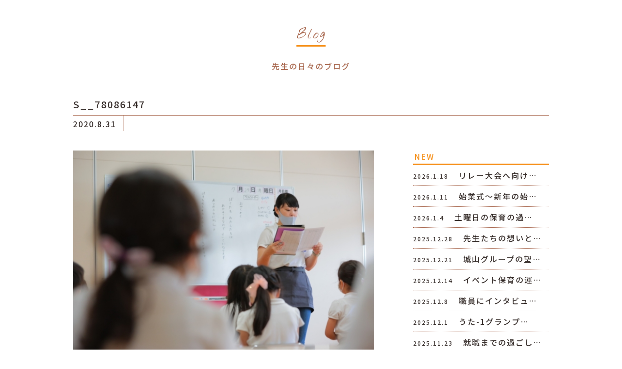

--- FILE ---
content_type: text/html; charset=UTF-8
request_url: https://shiroyama.work/blog/832/attachment/s__78086147/
body_size: 5351
content:
<!DOCTYPE html>
<html lang="ja">
<head>
<meta charset="UTF-8">
<title></title>
<meta name="SKYPE_TOOLBAR" content="SKYPE_TOOLBAR_PARSER_COMPATIBLE">
<meta name="format-detection" content="telephone=no">
<meta http-equiv="X-UA-Compatible" content="IE=Edge">
<link rel="icon" type="image/vnd.microsoft.icon" href="https://shiroyama.work/wp/wp-content/themes/sgtheme/assets/img/commom/ico/favicon.ico">
<!-- Global site tag (gtag.js) - Google Analytics -->
<script async src="https://www.googletagmanager.com/gtag/js?id=G-QDQ6J20NFC"></script>
<script>
  window.dataLayer = window.dataLayer || [];
  function gtag(){dataLayer.push(arguments);}
  gtag('js', new Date());

  gtag('config', 'G-QDQ6J20NFC');
</script>
<link rel='dns-prefetch' href='//s.w.org' />
		<script type="text/javascript">
			window._wpemojiSettings = {"baseUrl":"https:\/\/s.w.org\/images\/core\/emoji\/11.2.0\/72x72\/","ext":".png","svgUrl":"https:\/\/s.w.org\/images\/core\/emoji\/11.2.0\/svg\/","svgExt":".svg","source":{"concatemoji":"https:\/\/shiroyama.work\/wp\/wp-includes\/js\/wp-emoji-release.min.js?ver=5.1.21"}};
			!function(e,a,t){var n,r,o,i=a.createElement("canvas"),p=i.getContext&&i.getContext("2d");function s(e,t){var a=String.fromCharCode;p.clearRect(0,0,i.width,i.height),p.fillText(a.apply(this,e),0,0);e=i.toDataURL();return p.clearRect(0,0,i.width,i.height),p.fillText(a.apply(this,t),0,0),e===i.toDataURL()}function c(e){var t=a.createElement("script");t.src=e,t.defer=t.type="text/javascript",a.getElementsByTagName("head")[0].appendChild(t)}for(o=Array("flag","emoji"),t.supports={everything:!0,everythingExceptFlag:!0},r=0;r<o.length;r++)t.supports[o[r]]=function(e){if(!p||!p.fillText)return!1;switch(p.textBaseline="top",p.font="600 32px Arial",e){case"flag":return s([55356,56826,55356,56819],[55356,56826,8203,55356,56819])?!1:!s([55356,57332,56128,56423,56128,56418,56128,56421,56128,56430,56128,56423,56128,56447],[55356,57332,8203,56128,56423,8203,56128,56418,8203,56128,56421,8203,56128,56430,8203,56128,56423,8203,56128,56447]);case"emoji":return!s([55358,56760,9792,65039],[55358,56760,8203,9792,65039])}return!1}(o[r]),t.supports.everything=t.supports.everything&&t.supports[o[r]],"flag"!==o[r]&&(t.supports.everythingExceptFlag=t.supports.everythingExceptFlag&&t.supports[o[r]]);t.supports.everythingExceptFlag=t.supports.everythingExceptFlag&&!t.supports.flag,t.DOMReady=!1,t.readyCallback=function(){t.DOMReady=!0},t.supports.everything||(n=function(){t.readyCallback()},a.addEventListener?(a.addEventListener("DOMContentLoaded",n,!1),e.addEventListener("load",n,!1)):(e.attachEvent("onload",n),a.attachEvent("onreadystatechange",function(){"complete"===a.readyState&&t.readyCallback()})),(n=t.source||{}).concatemoji?c(n.concatemoji):n.wpemoji&&n.twemoji&&(c(n.twemoji),c(n.wpemoji)))}(window,document,window._wpemojiSettings);
		</script>
		<style type="text/css">
img.wp-smiley,
img.emoji {
	display: inline !important;
	border: none !important;
	box-shadow: none !important;
	height: 1em !important;
	width: 1em !important;
	margin: 0 .07em !important;
	vertical-align: -0.1em !important;
	background: none !important;
	padding: 0 !important;
}
</style>
	<link rel='stylesheet' id='sbi_styles-css'  href='https://shiroyama.work/wp/wp-content/plugins/instagram-feed/css/sbi-styles.min.css?ver=6.6.1' type='text/css' media='all' />
<link rel='stylesheet' id='wp-block-library-css'  href='https://shiroyama.work/wp/wp-includes/css/dist/block-library/style.min.css?ver=5.1.21' type='text/css' media='all' />
<link rel='stylesheet' id='responsive-lightbox-swipebox-css'  href='https://shiroyama.work/wp/wp-content/plugins/responsive-lightbox/assets/swipebox/css/swipebox.min.css?ver=2.1.0' type='text/css' media='all' />
<link rel='stylesheet' id='reset-css'  href='https://shiroyama.work/wp/wp-content/themes/sgtheme/assets/css/reset.css?ver=5.1.21' type='text/css' media='all' />
<link rel='stylesheet' id='util-css'  href='https://shiroyama.work/wp/wp-content/themes/sgtheme/assets/css/util.css?ver=5.1.21' type='text/css' media='all' />
<link rel='stylesheet' id='module-css'  href='https://shiroyama.work/wp/wp-content/themes/sgtheme/assets/css/common.css?ver=5.1.21' type='text/css' media='all' />
<link rel='stylesheet' id='builtin-css'  href='https://shiroyama.work/wp/wp-content/themes/sgtheme/style.css?ver=5.1.21' type='text/css' media='all' />
<script type='text/javascript' src='https://ajax.googleapis.com/ajax/libs/jquery/1.11.3/jquery.min.js?ver=5.1.21'></script>
<script type='text/javascript' src='https://shiroyama.work/wp/wp-content/plugins/responsive-lightbox/assets/swipebox/js/jquery.swipebox.min.js?ver=2.1.0'></script>
<script type='text/javascript' src='https://shiroyama.work/wp/wp-content/plugins/responsive-lightbox/assets/infinitescroll/infinite-scroll.pkgd.min.js?ver=5.1.21'></script>
<script type='text/javascript'>
/* <![CDATA[ */
var rlArgs = {"script":"swipebox","selector":"lightbox","customEvents":"","activeGalleries":"1","animation":"1","hideCloseButtonOnMobile":"0","removeBarsOnMobile":"0","hideBars":"1","hideBarsDelay":"5000","videoMaxWidth":"1080","useSVG":"1","loopAtEnd":"0","woocommerce_gallery":"0","ajaxurl":"https:\/\/shiroyama.work\/wp\/wp-admin\/admin-ajax.php","nonce":"6ea043223d"};
/* ]]> */
</script>
<script type='text/javascript' src='https://shiroyama.work/wp/wp-content/plugins/responsive-lightbox/js/front.js?ver=2.1.0'></script>
<script type='text/javascript' src='https://shiroyama.work/wp/wp-content/themes/sgtheme/assets/js/common.js?ver=5.1.21'></script>
<link rel='shortlink' href='https://shiroyama.work/?p=833' />
<script type="text/javascript">
var ua = navigator.userAgent;
if((ua.indexOf('Android') > 0 && ua.indexOf('Mobile') == -1) || ua.indexOf('iPad') > 0 || ua.indexOf('Kindle') > 0 || ua.indexOf('Silk') > 0){
  document.write('<meta name="viewport" content="width=device-width, maximum-scale=1, user-scalable=1.0">');
} else {
  document.write('<meta name="viewport" content="width=device-width,initial-scale=1.0">');
}
</script>
<script src="https://shiroyama.work/wp/wp-content/themes/sgtheme/assets/js/lower.js"></script>
<link rel="stylesheet" href="https://shiroyama.work/wp/wp-content/themes/sgtheme/assets/css/page.css">
<!--[if lt IE 9]>
<script src="https://cdn.jsdelivr.net/html5shiv/3.7.3/html5shiv.min.js"></script>
<script src="https://cdn.jsdelivr.net/selectivizr/1.0.2/selectivizr.min.js"></script>
<script src="https://cdn.jsdelivr.net/respond/1.4.2/respond.min.js"></script>
<![endif]-->
</head>

<body class="attachment attachment-template-default single single-attachment postid-833 attachmentid-833 attachment-jpeg">

<noscript><div class="noscript"><p>当サイトを快適にご利用いただくには、ブラウザでJavaScriptを有効にしてください。</p></div></noscript>


<div id="page">

<header id="header">
  <nav id="gNavi" class="sp_none">
    <div class="wrapper">
      <ul class="gNavi_menu flex fx_between">
        <li><a href="https://shiroyama.work/?id=index_blog"><b class="ff02">Blog</b><span>リクルートブログ</span></a></li>
        <li><a href="https://shiroyama.work/?id=hangin-area"><b class="ff02">Hang in</b><span>アナタを諦めない</span></a></li>
        <li><a href="https://shiroyama.work/?id=schedule-area"><b class="ff02">Schedule</b><span>一日の流れ</span></a></li>
        <li><a href="https://shiroyama.work/?id=teacher-area"><b class="ff02">Teacher</b><span>講師紹介</span></a></li>
        <li><a href="https://shiroyama.work/?id=event-area"><b class="ff02">Event</b><span>推し行事</span></a></li>
        <li><a href="https://shiroyama.work/?id=system-area"><b class="ff02">System</b><span>制度</span></a></li>
        <li><a href="https://shiroyama.work/?id=careerup-area"><b class="ff02">Carrer up</b><span>キャリアパス</span></a></li>
        <li><a href="https://shiroyama.work/contact/"><b class="ff02">Contact</b><span>お問い合わせ</span></a></li>
      </ul>
    </div>
  </nav><!-- / #gNavi -->
  <h2 class="hd_logo ff01 pc_none"><a href="https://shiroyama.work/">SHIROYAMA GROUP <strong>RECRUIT</strong></a></h2>
  <div id="spMenu_fix" class="pc_none"> 
    <div id="menuTrigger_fix" class="menuTrigger">
      <div class="menuIcon_line menuIcon_line-trg trs trs-dr05 trs-tfCb"></div>
      <div class="menuIcon_line menuIcon_line-trg trs trs-dr05 trs-tfCb"></div>
      <div class="menuIcon_line menuIcon_line-trg trs trs-dr05 trs-tfCb"></div>
    </div>
  </div><!-- / #spMenu_fix -->
</header>
<nav id="spNav" class="pc_none">
  <div class="spNav_inner">
    <h2 class="ff01"><a href="https://shiroyama.work/">SHIROYAMA GROUP <strong>RECRUIT</strong></a></h2>
    <ul class="hb_menu">
      <li><a href="https://shiroyama.work/?id=index_blog" class="flex"><b class="ff02">Blog</b><span>リクルートブログ</span></a></li>
      <li><a href="https://shiroyama.work/?id=hangin-area" class="flex"><b class="ff02">Hang in</b><span>アナタを諦めない</span></a></li>
      <li><a href="https://shiroyama.work/?id=schedule-area" class="flex"><b class="ff02">Schedule</b><span>一日の流れ</span></a></li>
      <li><a href="https://shiroyama.work/?id=teacher-area" class="flex"><b class="ff02">Teacher</b><span>講師紹介</span></a></li>
      <li><a href="https://shiroyama.work/?id=event-area" class="flex"><b class="ff02">Event</b><span>推し行事</span></a></li>
      <li><a href="https://shiroyama.work/?id=system-area" class="flex"><b class="ff02">System</b><span>制度</span></a></li>
      <li><a href="https://shiroyama.work/?id=careerup-area" class="flex"><b class="ff02">Carrer up</b><span>キャリアパス</span></a></li>
      <li><a href="https://shiroyama.work/contact/" class="flex"><b class="ff02">Contact</b><span>お問い合わせ</span></a></li>
    </ul>
    <ul class="hb_sns_btn flex">
      <li><a href="https://www.instagram.com/shiroyamayouchien/" target="_blank"><img src="https://shiroyama.work/wp/wp-content/themes/sgtheme/assets/img/common/ico/ico_insta01.svg" alt="Instagram" width="20" height="20" /></a></li>
      <!--<li><a href="" target="_blank"><img src="https://shiroyama.work/wp/wp-content/themes/sgtheme/assets/img/common/ico/ico_fb01.svg" alt="Facebook" width="10" height="20" /></a></li>-->
    </ul>
  </div>
</nav>

<div id="contents">
<article id="news" class="inner">


  <h1 class="sub_ttl01"><span class="ff02">Blog</span></h1>
  <p class="news_lead tC">先生の日々のブログ</p>


  <div class="news_head_ttl">
    <h2>S__78086147</h2>
    <time datetime="2020-08-31">2020.8.31</time>
      </div>
  <div class="news_wrap flex fx_between sp_block">
    <section id="news_main">
            <div id="news_single">
        <div class="entry-content"><p class="attachment"><a href='https://shiroyama.work/wp/wp-content/uploads/2020/08/S__78086147.jpg' title="" data-rl_title="" class="rl-gallery-link" data-rl_caption="" data-rel="lightbox-image-bGlnaHRib3gtZ2FsbGVyeS0w" data-rl_title="" data-rl_caption=""><img width="600" height="399" src="https://shiroyama.work/wp/wp-content/uploads/2020/08/S__78086147-600x399.jpg" class="attachment-medium size-medium" alt="" srcset="https://shiroyama.work/wp/wp-content/uploads/2020/08/S__78086147-600x399.jpg 600w, https://shiroyama.work/wp/wp-content/uploads/2020/08/S__78086147-768x511.jpg 768w, https://shiroyama.work/wp/wp-content/uploads/2020/08/S__78086147-1200x799.jpg 1200w, https://shiroyama.work/wp/wp-content/uploads/2020/08/S__78086147.jpg 1568w" sizes="(max-width: 600px) 100vw, 600px" /></a></p>
</div><!-- / .entry-content -->
      </div>
            <div class="wp-detailnavi">
        <div class="prev_link"><a href="https://shiroyama.work/blog/832/" rel="prev">＜　PREVIEW</a></div>        <div class="list_link"><a href="https://shiroyama.work/" class="flex fx_all_center ff01">TOP<br>PAGE</a></div>
              </div><!--/ .wp-detailnavi -->
    </section>
    <div id="news_side">
  <div class="side_menu side_post">
    <h3 class="side_ttl"><span>NEW</span></h3>
    <ul>
            <li>
        <a href="https://shiroyama.work/blog/4962/">
          <time datetime="2026-01-18">2026.1.18</time>
          <span>
          リレー大会へ向け…          </span>
        </a>
      </li>
            <li>
        <a href="https://shiroyama.work/blog/4930/">
          <time datetime="2026-01-11">2026.1.11</time>
          <span>
          始業式〜新年の始…          </span>
        </a>
      </li>
            <li>
        <a href="https://shiroyama.work/blog/4897/">
          <time datetime="2026-01-04">2026.1.4</time>
          <span>
          土曜日の保育の過…          </span>
        </a>
      </li>
            <li>
        <a href="https://shiroyama.work/blog/4853/">
          <time datetime="2025-12-28">2025.12.28</time>
          <span>
          先生たちの想いと…          </span>
        </a>
      </li>
            <li>
        <a href="https://shiroyama.work/blog/4827/">
          <time datetime="2025-12-21">2025.12.21</time>
          <span>
          城山グループの望…          </span>
        </a>
      </li>
            <li>
        <a href="https://shiroyama.work/blog/4818/">
          <time datetime="2025-12-14">2025.12.14</time>
          <span>
          イベント保育の運…          </span>
        </a>
      </li>
            <li>
        <a href="https://shiroyama.work/blog/4803/">
          <time datetime="2025-12-08">2025.12.8</time>
          <span>
          職員にインタビュ…          </span>
        </a>
      </li>
            <li>
        <a href="https://shiroyama.work/blog/4772/">
          <time datetime="2025-12-01">2025.12.1</time>
          <span>
          うた-1グランプ…          </span>
        </a>
      </li>
            <li>
        <a href="https://shiroyama.work/blog/4757/">
          <time datetime="2025-11-23">2025.11.23</time>
          <span>
          就職までの過ごし…          </span>
        </a>
      </li>
                </ul>
  </div>
  <div class="side_menu side_cat">
    <h3 class="side_ttl"><span>CATEGORY</span></h3>
    <ul>
      	<li class="cat-item cat-item-1"><a href="https://shiroyama.work/blog/" >ブログ</a>
</li>
    </ul>
  </div>
  <div class="side_menu side_archive">
    <h3 class="side_ttl"><span>ARCHIVE</span></h3>
    <ul>
      	<li><a href='https://shiroyama.work/date/2026/01/'>2026年1月</a></li>
	<li><a href='https://shiroyama.work/date/2025/12/'>2025年12月</a></li>
	<li><a href='https://shiroyama.work/date/2025/11/'>2025年11月</a></li>
	<li><a href='https://shiroyama.work/date/2025/10/'>2025年10月</a></li>
	<li><a href='https://shiroyama.work/date/2025/09/'>2025年9月</a></li>
	<li><a href='https://shiroyama.work/date/2025/08/'>2025年8月</a></li>
	<li><a href='https://shiroyama.work/date/2025/07/'>2025年7月</a></li>
	<li><a href='https://shiroyama.work/date/2025/06/'>2025年6月</a></li>
	<li><a href='https://shiroyama.work/date/2025/03/'>2025年3月</a></li>
	<li><a href='https://shiroyama.work/date/2025/02/'>2025年2月</a></li>
	<li><a href='https://shiroyama.work/date/2025/01/'>2025年1月</a></li>
	<li><a href='https://shiroyama.work/date/2024/12/'>2024年12月</a></li>
	<li><a href='https://shiroyama.work/date/2024/11/'>2024年11月</a></li>
	<li><a href='https://shiroyama.work/date/2024/10/'>2024年10月</a></li>
	<li><a href='https://shiroyama.work/date/2024/09/'>2024年9月</a></li>
	<li><a href='https://shiroyama.work/date/2024/08/'>2024年8月</a></li>
	<li><a href='https://shiroyama.work/date/2024/07/'>2024年7月</a></li>
	<li><a href='https://shiroyama.work/date/2024/06/'>2024年6月</a></li>
	<li><a href='https://shiroyama.work/date/2024/05/'>2024年5月</a></li>
	<li><a href='https://shiroyama.work/date/2024/03/'>2024年3月</a></li>
	<li><a href='https://shiroyama.work/date/2024/02/'>2024年2月</a></li>
	<li><a href='https://shiroyama.work/date/2024/01/'>2024年1月</a></li>
	<li><a href='https://shiroyama.work/date/2023/12/'>2023年12月</a></li>
	<li><a href='https://shiroyama.work/date/2023/11/'>2023年11月</a></li>
	<li><a href='https://shiroyama.work/date/2023/10/'>2023年10月</a></li>
	<li><a href='https://shiroyama.work/date/2023/09/'>2023年9月</a></li>
	<li><a href='https://shiroyama.work/date/2023/08/'>2023年8月</a></li>
	<li><a href='https://shiroyama.work/date/2023/07/'>2023年7月</a></li>
	<li><a href='https://shiroyama.work/date/2023/03/'>2023年3月</a></li>
	<li><a href='https://shiroyama.work/date/2023/02/'>2023年2月</a></li>
	<li><a href='https://shiroyama.work/date/2023/01/'>2023年1月</a></li>
	<li><a href='https://shiroyama.work/date/2022/12/'>2022年12月</a></li>
	<li><a href='https://shiroyama.work/date/2022/11/'>2022年11月</a></li>
	<li><a href='https://shiroyama.work/date/2022/10/'>2022年10月</a></li>
	<li><a href='https://shiroyama.work/date/2022/09/'>2022年9月</a></li>
	<li><a href='https://shiroyama.work/date/2022/08/'>2022年8月</a></li>
	<li><a href='https://shiroyama.work/date/2022/07/'>2022年7月</a></li>
	<li><a href='https://shiroyama.work/date/2022/06/'>2022年6月</a></li>
	<li><a href='https://shiroyama.work/date/2022/03/'>2022年3月</a></li>
	<li><a href='https://shiroyama.work/date/2022/02/'>2022年2月</a></li>
	<li><a href='https://shiroyama.work/date/2022/01/'>2022年1月</a></li>
	<li><a href='https://shiroyama.work/date/2021/12/'>2021年12月</a></li>
	<li><a href='https://shiroyama.work/date/2021/11/'>2021年11月</a></li>
	<li><a href='https://shiroyama.work/date/2021/10/'>2021年10月</a></li>
	<li><a href='https://shiroyama.work/date/2021/09/'>2021年9月</a></li>
	<li><a href='https://shiroyama.work/date/2021/08/'>2021年8月</a></li>
	<li><a href='https://shiroyama.work/date/2021/07/'>2021年7月</a></li>
	<li><a href='https://shiroyama.work/date/2021/06/'>2021年6月</a></li>
	<li><a href='https://shiroyama.work/date/2021/05/'>2021年5月</a></li>
	<li><a href='https://shiroyama.work/date/2021/04/'>2021年4月</a></li>
	<li><a href='https://shiroyama.work/date/2021/03/'>2021年3月</a></li>
	<li><a href='https://shiroyama.work/date/2021/02/'>2021年2月</a></li>
	<li><a href='https://shiroyama.work/date/2021/01/'>2021年1月</a></li>
	<li><a href='https://shiroyama.work/date/2020/12/'>2020年12月</a></li>
	<li><a href='https://shiroyama.work/date/2020/11/'>2020年11月</a></li>
	<li><a href='https://shiroyama.work/date/2020/10/'>2020年10月</a></li>
	<li><a href='https://shiroyama.work/date/2020/09/'>2020年9月</a></li>
	<li><a href='https://shiroyama.work/date/2020/08/'>2020年8月</a></li>
	<li><a href='https://shiroyama.work/date/2020/07/'>2020年7月</a></li>
	<li><a href='https://shiroyama.work/date/2020/06/'>2020年6月</a></li>
	<li><a href='https://shiroyama.work/date/2020/03/'>2020年3月</a></li>
	<li><a href='https://shiroyama.work/date/2020/02/'>2020年2月</a></li>
	<li><a href='https://shiroyama.work/date/2020/01/'>2020年1月</a></li>
	<li><a href='https://shiroyama.work/date/2019/12/'>2019年12月</a></li>
	<li><a href='https://shiroyama.work/date/2019/11/'>2019年11月</a></li>
	<li><a href='https://shiroyama.work/date/2019/10/'>2019年10月</a></li>
	<li><a href='https://shiroyama.work/date/2019/09/'>2019年9月</a></li>
	<li><a href='https://shiroyama.work/date/2019/08/'>2019年8月</a></li>
	<li><a href='https://shiroyama.work/date/2019/07/'>2019年7月</a></li>
	<li><a href='https://shiroyama.work/date/2019/06/'>2019年6月</a></li>
	<li><a href='https://shiroyama.work/date/2019/05/'>2019年5月</a></li>
    </ul>
  </div>
</div>  </div>
</article>

</div><!-- / #contents -->

<footer id="footer">
  <div class="inner">
    <div class="ft_box flex fx_center sp_block">
      <div class="ft_logo">
        <h2>学校法人 石川キンダー学園</h2>
        <dl class="flex">
          <dt class="flex fx_all_center">城山グループ</dt>
          <dd><a href="http://shiroyamagroup.jp/" target="_blank">城山幼稚園・城山みどり幼稚園</a><br>
          <a href="https://www.shiroyamadonguri.com/" target="_blank">鎮守の森 城山どんぐり保育園</a></dd>
        </dl>
      </div>
      <dl class="ft_info">
        <dt>〒174-0056 東京都板橋区志村2丁目16-2</dt>
        <dd><span data-action="call" data-tel="0339665262">03-3966-5262</span></dd>
      </dl>
    </div>
  </div><!-- / .inner -->
  <div class="copyright"><small>Copyright © 2019 ISHIKAWA KINDER GAKUEN. All rights reserved.</small></div>
</footer><!-- / #footer -->

<div class="pagetop"><a href="#"><img src="https://shiroyama.work/wp/wp-content/themes/sgtheme/assets/img/common/buttons/totop.svg" width="60" height="60" alt="" /></a></div><!-- / .pagetop -->

</div><!-- / #page -->
<!-- Instagram Feed JS -->
<script type="text/javascript">
var sbiajaxurl = "https://shiroyama.work/wp/wp-admin/admin-ajax.php";
</script>
</body>
</html>

--- FILE ---
content_type: text/css
request_url: https://shiroyama.work/wp/wp-content/themes/sgtheme/assets/css/page.css
body_size: 13436
content:
@charset "utf-8";
/* ===================================================================
 File Name  : page.css
 Style Info : ページに関するスタイル指定
=================================================================== */

/*----------------------------------------------------
  ズームアウトスライダー
--------------------------------------------------- */
.Opening {
  position:relative;
  overflow: hidden;
  opacity: 0;
}
.Opening::after {
  position: absolute;
  left: 0;
  top: 0;
  content: "";
  width: 100%;
  height: 100%;
  background: rgba(94,46,0,0.37);
  z-index: 3;
}

.slider {
  position: fixed;
  width: 100%;
  height: 100%;
  top: 0;
  left: 0;
  z-index: -1;
  background: #000;
}
.slider li{
  position: relative;
  overflow: hidden;
  width: 100%;
  text-align: center;
}
.slider li span img.Opening__img{
  max-width: inherit;
  width: 100%;
  height: auto;
}
  @media screen and (max-width: 767px) {
    .slider li img {
      max-width: inherit;
      width: 100%!important;
      object-fit: cover;
    }
  }

#main_head {
  position: relative;
  height: 100%;
  z-index: 10;
  color: #fff;
}
#main_head a {
  color: #fff;
  text-decoration: none;
}
#main_head .inner {
  position: relative;
  height: 100%;
}

#mainNavi {
  position: absolute;
  left: 0;
  bottom: 0;
  width: 100%;
  border-bottom: solid 10px #F69729;
  z-index: 10;
}

.logo_txt {
  position: relative;
  font-size: 2.4rem;
  color: #FFF000;
  font-weight: 400;
  letter-spacing: 0.18rem;
  padding-top: 12px;
  z-index: 15;
}
.logo_txt strong {
  font-size: 4.8rem;
  font-weight: 400;
}
  @media screen and (max-width: 767px) {
    .logo_txt {
      position: absolute;
      top: 24vw;
      font-size: 4.53vw;
      padding-top: 0;
      width: 100%;
      text-align: center;
    }
    .logo_txt strong {
      font-size: 9.33vw;
    }
  }

.main_logo {
  position: relative;
  z-index: 15;
}
  @media screen and (max-width: 767px) {
    .main_logo {
      position: absolute;
      top: 37.2vw;
      left: 2.33vw;
    }
    .main_logo img {
      width: 26.66vw;
      max-width: 150px;
      height: auto;
    }
  }

.main_tel {
  position: absolute;
  right: 20px;
  top: 17px;
  border-left: solid 3px #FFF000;
  padding-left: 5px;
  z-index: 20;
}
.main_tel dt {
  font-size: 1.4rem;
  line-height: 1.25;
  margin-bottom: 3px;
  letter-spacing: 0.1rem;
}
.main_tel dt small{
  font-size: 1.2rem;
}
.main_tel dd {
  font-size: 2.4rem;
  letter-spacing: 0.4rem;
}
  @media screen and (max-width: 767px) {
    .main_tel {
      position: absolute;
      right: 5vw;
      top: 10px;
      border-left: solid 3px #FFF000;
      padding-left: 1.33vw;
    }
    .main_tel dt {
      font-size: 3.73vw;
      margin-bottom: 0.7vw;
    }
    .main_tel dt small{
      font-size: 3.2vw;
    }
    .main_tel dd {
      font-size: 6.4vw;
    }
  }

.main_copy {
  position: absolute;
  left: 0;
  top: 0;
  width: 100%;
  height: 100%;
  z-index: 10;
}
.main_copy img {
  opacity: 0;
  position: relative;
  bottom: -5%;
  transition: all 0.2s ease-in-out 0s;
  -webkit-animation: mva 1s ease 1.5s 1 forwards;
  animation: mva 1s ease 1.5s 1 forwards;
}
@keyframes mva {
  0% {bottom: -5%;opacity: 0}
  100% {bottom: 0;opacity: 1}
}
@-webkit-keyframes mva {
  0% {bottom: -5%;opacity: 0}
  100% {bottom: 0;opacity: 1}
}
  @media screen and (max-width: 767px) {
    .main_copy img {
      width: 94.94vw;
      max-width: 450px;
      height: auto;
      margin-top: 30vw;
    }
  }

/*カウントダウン*/
.header__count_wrap {
  position: absolute;
  right: 0;
  bottom: 100px;
  z-index: 15;
  text-align: center;
  width: 320px;
}
.header__count_wrap h3 {
  text-align: left;
  font-weight: 400;
  margin-bottom: 10px;
  letter-spacing: 0.1rem;
}
.header__count {
  width: 100%;
}
.header__count-item {
  width: 22%;
}
.header__count-item > ul {
  position: relative;
  display: -webkit-box;
  display: -webkit-flex;
  display: -moz-box;
  display: -moz-flex;
  display: -ms-flexbox;
  display: flex;
  -webkit-justify-content: space-between;
  -moz-justify-content: space-between;
  -ms-justify-content: space-between;
  justify-content: space-between;
  width: 100%;
  margin-bottom: 3px;
}
.header__count-item > ul::before {
  position: absolute;
  content: ',';
  bottom: -2px;
  right: -10px;
  z-index: 0;
  font-size: 2.2rem;
  color: #222;
  font-weight: 600;
  font-family: Tahoma, Geneva, "sans-serif";
}
.header__count-item:last-child > ul::before {
  display: none;
}
.header__count-item > ul > li {
  position: relative;
  width: 49%;
  line-height: 42px;
  border: 1px solid #555;
  border-radius: 5px;
  font-size: 3rem;
  font-family: Arial;
  font-weight: bold;
  background-color: #000;
  background-image: -webkit-linear-gradient(top, #444 0%, #333 25%, #000000 100%);
  background-image: linear-gradient(to bottom, #444 0%, #333 25%, #000000 100%);
  box-sizing: border-box;
}
.header__count-item > ul > li::after {
  position: absolute;
  content: '';
  top: 50%;
  left: 0;
  width: 100%;
  height: 1px;
  background-color: #424242;
  z-index: 0;
}
.header__count-item > ul > li > span {
  position: relative;
  z-index: 1;
}
.header__count-item > p {
  font-weight: bold;
  font-size: 1.2rem;
  letter-spacing: 0.1rem;
}
  @media screen and (max-width: 767px) {
    .header__count_wrap {
      bottom: 50px;
      text-align: center;
      width: 100%;
      padding: 0 6vw;
    }
    .header__count_wrap h3 {
      margin-bottom: 2.5vw;
    }
    .header__count {
      width: 100%;
    }
    .header__count-item > ul {
      margin-bottom: 0.7vw;
    }
    .header__count-item > ul::before {
      bottom: -0.5vw;
      right: -3vw;
      z-index: 0;
      font-size: 5vw;
    }
    .header__count-item > ul > li {
      position: relative;
      width: 49%;
      line-height: 10.5vw;
      font-size: 7vw;
    }
    .header__count-item > p {
      font-size: 3vw;
    }
  }
  @media screen and (max-width: 414px) {
    .header__count_wrap {
      bottom: 12vw;
    }
  }

/*アニメーション*/
.txt_motion {
  position: relative;
  top: -30px;
  opacity: 0;
  transition: all 0.6s ease-in-out 0s;
}
.txt_motion.active {
  top: 0;
  opacity: 1;
}
.img_motion {
  position: relative;
  top: -30px;
  opacity: 0;
}
.img_motion.active {
  -webkit-animation: img_motion 1s ease 0.5s 1 forwards;
  animation: img_motion 1s ease 0.5s 1 forwards;
}
@keyframes img_motion {
  0% {top: -30px;opacity: 0}
  100% {top: 0;opacity: 1}
}
@-webkit-keyframes img_motion {
  0% {top: -30px;opacity: 0}
  100% {top: 0;opacity: 1}
}
  @media screen and (max-width: 767px) {
    .img_motion {
      top: auto;
      bottom: 0;
    }
    .img_motion.active {
      -webkit-animation: img_motionsp 1s ease 0.1s 1 forwards;
      animation: img_motionsp 1s ease 0.1s 1 forwards;
    }
  }
  @keyframes img_motionsp {
    0% {bottom: 30px;opacity: 0}
    100% {bottom: 0;opacity: 1}
  }
  @-webkit-keyframes img_motionsp {
    0% {bottom: 30px;opacity: 0}
    100% {bottom: 0;opacity: 1}
  }

/*----------------------------------------------------
  トップページ index
--------------------------------------------------- */
#index {
  overflow: hidden;
}
#greeting {
  padding: 70px 0 40px;
}
#greeting h2 {
  font-size: 2.4rem;
  margin-bottom: 30px;
  font-weight: 500;
}
#greeting p {
  line-height: 1.95;
}
#greeting p span {
  font-weight: 500;
}
  @media screen and (max-width: 767px) {
    #greeting {
      padding: 9.33vw 0;
      letter-spacing: 0.1rem;
    }
    #greeting h2 {
      font-size: 5.33vw;
      margin-bottom: 4vw;
      white-space: nowrap;
    }
    #greeting p {
      line-height: 1.7;
    }
  }

/* news */
#index_news {
	background: url(../img/common/bg/bg_slash01.png) repeat #fff;
	padding: 30px 0 25px;
}
#index_news ul {
  width: 780px;
  padding-top: 35px;
  margin: 0 auto;
}
#index_news ul li {
  margin-bottom: 28px;
}
#index_news li a {
  position: relative;
  -webkit-display: flex;
  -moz-display: flex;
  -ms-display: flex;
  -o-display: flex;
  display: flex;
  -webkit-justify-content: space-between;
  -moz-justify-content: space-between;
  -ms-justify-content: space-between;
  -o-justify-content: space-between;
  justify-content: space-between;
  text-decoration: none;
  overflow: hidden;
}
#index_news li a:hover {
  color: #F6921E;
}
#index_news li a::after {
  position: absolute;
  left: -100%;
  bottom: 0;
  content: "";
  display: block;
  width: 100%;
  height: 1px;
  background: #F6921E;
  transition: all 0.4s ease-in-out 0s;
}
#index_news li a:hover::after{
  left: 0;
}
#index_news li time, #index_news li span {
  display: inline-block;
  border-bottom: solid 1px #A96950;
}
#index_news li time {
  padding: 1px 5px;
  min-width: 90px;
  text-align: center;
}
.news_cat {
  padding: 1px 5px;
  min-width: 90px;
  text-align: center;
}
.news_ttl {
  padding: 0 10px 2px 10px;
  width: 560px;
  text-align: center;
  font-size: 1.6rem;
}
  @media screen and (max-width: 767px) {
    #index_news {
      padding: 15vw 0 17vw;
    }
    #index_news h2 {
      font-size: 6.4vw;
    }
    #index_news ul {
      width: 100%;
      padding-top: 8vw;
    }
    #index_news li {
      margin-bottom: 15vw;
    }
    #index_news li a {
      -webkit-justify-content: flex-start;
      -moz-justify-content: flex-start;
      -ms-justify-content: flex-start;
      -o-justify-content: flex-start;
      justify-content: flex-start;
      -webkit-flex-wrap: wrap;
      -moz-flex-wrap: wrap;
      -ms-flex-wrap: wrap;
      -o-flex-wrap: wrap;
      flex-wrap: wrap;
      font-size: 3.73vw;
      letter-spacing: 0.2rem;
      line-height: 1.5;
    }
    #index_news li a::after {
      display: none;
    }
    #index_news li time, #index_news li span {
      border-bottom: none!important;
    }
    #index_news li time {
      padding: 0 0 1.8vw 1.8vw;
      border-right: solid 1px #A96950;
      min-width: 30vw;
      text-align: left;
    }
    .news_cat {
      padding: 0 1.8vw 1.8vw 7vw;
      background: none!important;
      min-width: auto;
      text-align: left;
    }
    .news_ttl {
      font-size: 4.26vw;
      text-align: left;
      display: block;
      padding: 3vw 1.8vw 0 1.8vw;
      width: 100%;
      border-top: solid 1px #A96950;
      border-bottom: none!important;
    }
  }

/* blog */
#index_blog {
  background: #FFFEE9;
  padding: 30px 0 25px;
}
#index_blog ul {
  width: 780px;
  padding-top: 35px;
  margin: 0 auto;
}
#index_blog li {
  margin-bottom: 28px;
}
#index_blog li a {
  position: relative;
  -webkit-display: flex;
  -moz-display: flex;
  -ms-display: flex;
  -o-display: flex;
  display: flex;
  -webkit-justify-content: space-between;
  -moz-justify-content: space-between;
  -ms-justify-content: space-between;
  -o-justify-content: space-between;
  justify-content: space-between;
  text-decoration: none;
  overflow: hidden;
}
#index_blog li a:hover {
  color: #F6921E;
}
#index_blog li a::after {
  position: absolute;
  left: -100%;
  bottom: 0;
  content: "";
  display: block;
  width: 100%;
  height: 1px;
  background: #F6921E;
  transition: all 0.4s ease-in-out 0s;
}
#index_blog li a:hover::after{
  left: 0;
}
#index_blog li time, #index_blog li span {
  display: inline-block;
  border-bottom: solid 1px #A96950;
}
#index_blog li time {
  padding: 1px 5px;
  min-width: 90px;
  text-align: center;
}
.blog_cat {
  padding: 1px 5px;
  min-width: 90px;
  text-align: center;
}
.blog_ttl {
  padding: 0 10px 2px 10px;
  width: 560px;
  text-align: center;
  font-size: 1.6rem;
}

/* blog + img */
#index_blog ul.blog-list-wrap li {
  margin: 0 auto;
}
#index_blog ul.blog-list-wrap li a.blog-list-inner {
  -webkit-display: flex;
  -moz-display: flex;
  -ms-display: flex;
  -o-display: flex;
  display: flex;
}
#index_blog ul.blog-list-wrap li a.blog-list-inner .blog-list-txt {
  -webkit-display: flex;
  -moz-display: flex;
  -ms-display: flex;
  -o-display: flex;
  display: flex;
  -webkit-justify-content: space-between;
  -moz-justify-content: space-between;
  -ms-justify-content: space-between;
  -o-justify-content: space-between;
  justify-content: space-between;
  padding-top: 2.5em;
  width: 80%;
}
#index_blog ul.blog-list-wrap li a.blog-list-inner .blog-list-txt time {
  padding: 1px 5px;
  min-width: 90px;
  margin: 0 5px;
  text-align: center;
  width: calc(20% - 10px);
}
#index_blog ul.blog-list-wrap li a.blog-list-inner .blog-list-txt .blog_cat {
  padding: 1px 5px;
  min-width: 90px;
  margin: 0 5px;
  text-align: center;
  width: calc(20% - 10px);
}
#index_blog ul.blog-list-wrap li a.blog-list-inner .blog-list-txt .blog_ttl {
  padding: 0 10px 2px 10px;
  text-align: center;
  font-size: 1.6rem;
  width: 60%;
}
#index_blog ul.blog-list-wrap li a.blog-list-inner figure {
  max-height: 80px;
  margin-top: 10px;
/*	margin-bottom: 10px;*/
  overflow: hidden;
  width: 20%;
}
#index_blog ul.blog-list-wrap li a.blog-list-inner figure img {
  width: 100%;
  height: 80px;
  object-fit: cover;
}
  @media screen and (max-width: 767px) {
    #index_blog {
      padding: 15vw 0 17vw;
    }
    #index_blog h2 {
      font-size: 6.4vw;
    }
    #index_blog ul {
      width: 100%;
      padding-top: 8vw;
    }
    #index_blog li {
      margin-bottom: 15vw;
    }
    #index_blog li a {
      -webkit-justify-content: flex-start;
      -moz-justify-content: flex-start;
      -ms-justify-content: flex-start;
      -o-justify-content: flex-start;
      justify-content: flex-start;
      -webkit-flex-wrap: wrap;
      -moz-flex-wrap: wrap;
      -ms-flex-wrap: wrap;
      -o-flex-wrap: wrap;
      flex-wrap: wrap;
      font-size: 3.73vw;
      letter-spacing: 0.2rem;
      line-height: 1.5;
    }
    #index_blog li a::after {
      display: none;
    }
    #index_blog li time, #index_blog li span {
      border-bottom: none!important;
    }
    #index_blog li time {
      padding: 0 0 1.8vw 1.8vw;
      border-right: solid 1px #A96950;
      min-width: 30vw;
      text-align: left;
    }
    .blog_cat {
      padding: 0 1.8vw 1.8vw 7vw;
      background: none!important;
      min-width: auto;
      text-align: left;
    }
    .blog_ttl {
      font-size: 4.26vw;
      text-align: left;
      display: block;
      padding: 3vw 1.8vw 0 1.8vw;
      width: 100%;
      border-top: solid 1px #A96950;
      border-bottom: none!important;
    }
    /* blog + img */
    #index_blog ul.blog-list-wrap li { margin-bottom: 20px;}
    #index_blog ul.blog-list-wrap li a.blog-list-inner .blog-list-txt {
            flex-wrap: wrap;
            width: 70%;
            padding-top: 0;
    } 
    #index_blog ul.blog-list-wrap li a.blog-list-inner .blog-list-txt time {
        width: calc(50% - 10px);
    }
    #index_blog ul.blog-list-wrap li a.blog-list-inner .blog-list-txt span.blog_cate {
        width: calc(50% - 10px);
    }
    #index_blog ul.blog-list-wrap li a.blog-list-inner .blog-list-txt span.blog_ttl {
        width: 100%;
        text-align: left;
        padding: 10px 0;
    }
    #index_blog ul.blog-list-wrap li a.blog-list-inner figure {
        width: calc(30% - 10px);
        margin-left: 10px;
    }
    #index_blog ul.blog-list-wrap li a.blog-list-inner .blog-list-txt .blog_cat {
      min-width: auto;
      width: calc(50% - 10px);
      text-align: right;
    }
  }

.more_btn a {
  position: relative;
  display: inline-block;
  font-size: 1.8rem;
  text-decoration: none;
  color: #F6921E;
  padding-right: 28px;
}
.more_btn a::after {
  position: absolute;
  right: 0;
  top: 3px;
  content: "＞";
  transition: all 0.1s ease-in-out 0s;
}
.more_btn a:hover::after {
  right: -3px;
}
.more_btn a:hover {
  text-decoration: underline;
}
  @media screen and (max-width: 767px) {
    .more_btn {
      text-align: center;
    }
    .more_btn a {
      font-size: 4.8vw;
      padding-right: 7.4vw;
    }
  }

/*仕事で青春!?*/
#mind {
  background: url("../img/index/mind_bg_pc.jpg") center top no-repeat;
  background-size: cover;
  padding: 75px 0 10px;
}
#mind .sub_ttl01 {
  margin-bottom: 25px;
}
.mind_box {
  position: relative;
  min-height: 440px;
}
#mind01 {
  margin-bottom: 70px;
}
.mind_txt {
  width: 478px;
  letter-spacing: 0;
  line-height: 1.75;
}
#mind02 .mind_txt {
  line-height: 2;
}
.mind_img {
  position: absolute;
  top: 0;
  width: 50%;
  height: 440px;
  color: #fff;
}
#mind01 .mind_img {
  right: 0;
  background: url("../img/index/mind01_pc.jpg") left top no-repeat;
  background-size: cover;
}
#mind01 .mind_img p {
  position: absolute;
  left: 20px;
  top: 130px;
  font-size: 1.8rem;
  line-height: 1.65;
}
#mind01 .mind_img p span {
  display: block;
}
#mind01 .mind_img p span:nth-child(2) {
  margin-left: 60px;
}
#mind01 .mind_img p span:nth-child(3) {
  margin-left: 137px;
  margin-top: 13px;
}
#mind02 .mind_img {
  left: 0;
  background: url("../img/index/mind02_pc.jpg") right top no-repeat;
  background-size: cover;
}
#mind02 .mind_img p {
  position: absolute;
  right: 30px;
  top: 90px;
  font-size: 1.8rem;
  line-height: 1.65;
  text-align: right;
}
#mind02 .mind_img p span {
  display: block;
}
#mind02 .mind_img p span:nth-child(1) {
  margin-right: 72px;
}
#mind02 .mind_img p span:nth-child(2) {
  margin-right: 8px;
  margin-bottom: 13px;
}
  @media screen and (max-width: 767px) {
    #mind {
      padding: 20vw 0 13.33vw;
      background: url("../img/index/mind_bg_sp.jpg") center top no-repeat;
      background-size: cover;
    }
    #mind .sub_ttl01 {
      margin-bottom: 6vw;
    }
    .mind_box {
      min-height: auto;
      padding-bottom: 127vw;
    }
    #mind01 {
      margin-bottom: 24vw;
    }
    #mind01::after {
      position: absolute;
      left: 50%;
      bottom: -13.5vw;
      content: "";
      width: 16vw;
      height: 3px;
      margin-left: -8vw;
      background: #F6921E;
    }
    .mind_txt {
      width: 100%;
    }
    #mind02 .mind_txt {
      line-height: 1.75;
    }
    .mind_img {
      top: auto;
      bottom: 0;
      width: 100%;
      height: 117.33vw;
    }
    #mind01 .mind_img {
      right: 0;
      background: url("../img/index/mind01_sp.jpg") center center no-repeat;
      background-size: cover;
    }
    #mind01 .mind_img p {
      left: 2vw;
      top: 42vw;
      font-size: 4.8vw;
      line-height: 1.8;
      letter-spacing: 0.15rem;
    }
    #mind01 .mind_img p span:nth-child(2) {
      margin-left: 3vw;
    }
    #mind01 .mind_img p span:nth-child(3) {
      margin-left: 3vw;
      margin-top: 0;
    }
    #mind02 .mind_img {
      background: url("../img/index/mind02_sp.jpg") center center no-repeat;
      background-size: cover;
    }
    #mind02 .mind_img p {
      right: 2vw;
      top: 46vw;
      font-size: 4.8vw;
      line-height: 1.8;
      letter-spacing: 0.15rem;
    }
    #mind02 .mind_img p span:nth-child(1) {
      margin-right: 0;
    }
    #mind02 .mind_img p span:nth-child(2) {
      margin-right: 0;
      margin-bottom: 2.5vw;
    }
    #mind02 .mind_img p span:nth-child(3) {
      margin-right: 5.5vw;
    }
  }

/*アナタを諦めない*/
#hangin-area {
  padding: 90px 0 50px;
}
.hangin-lead-txt {
  width: 48%;
  max-width: 540px;
}
.hangin-lead-txt h2 {
  font-size: 2.9rem;
  margin-bottom: 30px;
  font-weight: 400;
}
.hangin-lead-txt p {
  line-height: 2;
}
.hangin-lead-img {
  width: 50%;
  max-width: 586px;
}
  @media screen and (max-width: 767px) {
    #hangin-area {
      padding: 10.25vw 0 0;
    }
    .hangin-lead-txt {
      width: 100%;
      max-width: 100%;
    }
    .hangin-lead-txt h2 {
      font-size: 7.43vw;
      margin-bottom: 7.69vw;
    }
    .hangin-lead-txt p {
      line-height: 2;
    }
    .hangin-lead-img {
      width: 100%;
      max-width: 100%;
      margin-top: 3.84vw;
    }
  }

.hangin-menu {
  padding: 90px 20px 20px;
  max-width: 1090px;
  margin: 0 auto;
}
.hangin-menu-block {
  display: block;
  position: relative;
  width: 30%;
  max-width: 290px;
  text-decoration: none;
}
.hangin-menu-block:hover {
  color: #F69729;
}
.hangin-menu-joining {
  position: absolute;
  left: -30px;
  top: 0;
  writing-mode: vertical-rl;
  text-orientation: sideways;
}
.hangin-menu-block figure {
  margin-bottom: 10px;
}
.hangin-menu-block figure img {
  width: 100%;
}
.hangin-menu-txt dt {
  font-size: 1.6rem;
  margin-bottom: 5px;
}
.hangin-menu-txt ul {
  line-height: 1.5;
}
.hangin-menu-copy {
  margin-top: 10px;
}
.hangin-menu-copy p {
  line-height: 1.3;
  font-size: 2.4rem;
  font-weight: 400;
}
  @media screen and (max-width: 767px) {
    .hangin-menu {
      padding: 10.25vw 0 0;
      max-width: 81.53vw;
      margin: 0 auto;
    }
    .hangin-menu-block {
      width: 100%;
      max-width: 100%;
      padding-left: 5vw;
      margin-bottom: 8.97vw;
    }
    .hangin-menu-joining {
      left: -2.66vw;
    }
    .hangin-menu-block figure {
      margin-bottom: 2.56vw;
    }
    .hangin-menu-txt dt {
      font-size: 4.1vw;
      margin-bottom: 1.28vw;
    }
    .hangin-menu-copy {
      margin-top: 2.56vw;
    }
    .hangin-menu-copy p {
      font-size: 6.15vw;
    }
  }

.hangin-message-profile {
  padding: 0 0 10px 25px;
}
.hangin-message-profile dl {
  align-items: flex-end;
}
.hangin-message-profile dt {
  margin-right: 15px;
}
.hangin-message-profile dd {
  font-size: 1.3rem;
}
  @media screen and (max-width: 767px) {
    .hangin-message-profile {
      padding: 0 0 2.56vw 10.25vw;
    }
    .hangin-message-profile dt {
      margin-right: 3vw;
    }
    .hangin-message-profile dd {
      font-size: 3.33vw;
    }
    .hangin-message-profile img {
      width: 31.79vw;
    }
  }

.hangin-message-block {
  padding-top: 90px;
}
.hangin-message-left {
  width: calc(50% - 10px);
  background: #FAE7D9;
  padding: 4% 3.5%;
}
.hangin-message-left h3 {
  font-size: 2.9rem;
  font-weight: 400;
  line-height: 1.3;
  margin-bottom: 30px;
}
.hangin-message-txt {
  position: relative;
  line-height: 2;
  padding-bottom: 20px;
}
.hangin-message-txt p {
  margin-bottom: 25px;
}
.readmore-btn {
  position: absolute;
  left: 0;
  bottom: 0;
  z-index: 5;
  text-align: center;
  width: 100%;
}
.readmore-btn span {
  display: inline-block;
  cursor: pointer;
  padding-right: 16px;
  background: url("../img/common/ico/ico_arrow01.svg") right center no-repeat;
  background-size: 11px auto;
}
.readmore-btn span:hover {
  text-decoration: underline;
}
.hangin-message-footer {
  display: none;/*jsで表示*/
}
.hangin-message-footer p:last-child {
  margin-bottom: 0;
}
  @media screen and (max-width: 767px) {
    .hangin-message {
      margin-left: -5vw;
      margin-right: -5vw;
    }
    .hangin-message-block {
      padding-top: 12vw;
    }
    .hangin-message-left {
      width: 100%;
      padding: 7.69vw 5vw;
    }
    .hangin-message-left h3 {
      font-size: 7.43vw;
      margin-bottom: 6.41vw;
    }
    .hangin-message-txt {
      padding-bottom: 5.12vw;
    }
    .hangin-message-txt p {
      margin-bottom: 5.12vw;
    }
    .readmore-btn span {
      padding-right: 4.1vw;
      background-size: 2.82vw auto;
    }
  }

.hangin-message-right {
  width: calc(50% - 10px);
  height: 100%;
  background: #ECECEC;
  padding: 12px;
}
.hangin-message-right ul {
  column-gap: 12px;
  margin-bottom: 10px;
}
.hangin-message-right ul li {
  width: 33.33%;
}
.hangin-message-right ul li img {
  width: 100%;
  height: auto;
}
.hangin-message-right figure img {
  width: 100%;
}
  @media screen and (max-width: 767px) {
    .hangin-message-right {
      width: 100%;
      height: auto;
      padding: 2.56vw;
    }
    .hangin-message-right ul {
      column-gap: 2.56vw;
      margin-bottom: 2.56vw;
    }
  }

/*1日のスケジュール*/
#schedule-area {
  padding: 65px 0;
  background: url("../img/common/bg/bg_slash01.png") repeat;
}
.schedule-lead {
  text-align: center;
}
.schedule-lead-img {
  position: absolute;
  right: 120px;
  top: -25px;
}
.schedule-lead p {
  margin: 25px 0 35px 0;
  line-height: 2;
}
.schedule-oneday {
}
.schedule-oneday dl {
  width: 50%;
}
.schedule-oneday dt {
  padding: 0 6%;
  margin-bottom: 20px;
}
.schedule-oneday dd {
  padding: 0 6%;
}
.schedule-am dd {
  border-right: dashed 1px #A96950;
}
.schedule-block {
  padding-bottom:  35px;
}
.schedule-time {
  display: flex;
  margin-bottom: 5px;
}
.schedule-time figure {
  width: 180px;
  margin-right: 20px;
}
.schedule-time-ttl {
  line-height: 1;
  padding-top: 10px;
}
.schedule-time-ttl span {
  position: relative;
  display: block;
  font-size: 2.3rem;
  font-weight: 400;
  color: #F69729;
  padding-left: 40px;
  margin-right: 15px;
}
.schedule-time-ttl span::before {
  position: absolute;
  left: 0;
  top: -5px;
  z-index: 5;
  content: "";
  background: url("../img/common/ico/ico_clock01.svg") center center no-repeat;
  background-size: 32px auto;
  width: 32px;
  height: 32px;
}
.schedule-time-ttl strong {
  display: block;
  font-size: 1.8rem;
  font-weight: 500;
}
  @media screen and (max-width: 767px) {
    #schedule-area {
      padding: 10.25vw 0 6.41vw;
    }
    .schedule-lead-img {
      right: 0;
      top: -5.12vw;
    }
    .schedule-lead-img img {
      width: 26.15vw;
      height: auto;
    }
    .schedule-lead p {
      margin: 2.56vw 0 5.12vw 0;
    }
    .schedule-oneday dl {
      width: 100%;
      padding-bottom: 5.12vw;
    }
    .schedule-oneday dt {
      padding: 0;
      text-align: center;
      margin-bottom: 4vw;
    }
    .schedule-am dt img {
      width: 45.38vw;
      height: auto;
    }
    .schedule-pm dt img {
      width: 12vw;
      height: auto;
    }
    .schedule-oneday dd {
      padding: 0;
    }
    .schedule-am dd {
      border-right: none;
    }
    .schedule-block {
      padding-bottom:  6.41vw;
    }
    .schedule-time {
      display: flex;
      margin-bottom: 1.28vw;
    }
    .schedule-time figure {
      width: 46.15vw;
      margin-right: 3.84vw;
    }
    .schedule-time figure img {
      width: 100%;
      height: auto;
    }
    .schedule-time-ttl {
      padding-top: 2vw;
    }
    .schedule-time-ttl span {
      font-size: 5.89vw;
      padding-left: 10.25vw;
      margin-right: 0;
    }
    .schedule-time-ttl span::before {
      top: -1.28vw;
      background-size: 8.2vw auto;
      width: 8.2vw;
      height: 8.2vw;
    }
    .schedule-time-ttl strong {
      display: block;
      margin-top: 3vw;
      font-size: 4.61vw;
    }
  }

/*課外教室の講師紹介*/
#teacher-area {
  padding: 50px 0;
}
.teacher-lead-txt {
  margin: 30px 0 50px;
  line-height: 2;
}
.teacher-list {
  max-width: 1000px;
  margin: 0 auto;
  padding-bottom: 25px;
}
.teacher-list-block {
  position: relative;
  background: #FAE7D9;
  margin-bottom: 50px;
  padding: 25px;
}
.teacher-list-block:last-child {
  margin-bottom: 0;
}
.teacher-list-block figure {
  width: 32%;
  max-width: 300px;
}
.teacher-list-block figure img {
  width: 100%;
}
.teacher-list-txt {
  width: 65%;
  max-width: 620px;
}
.teacher-list-txt h3 {
  font-size: 1.7rem;
  margin-bottom: 15px;
  font-weight: 400;
}
.teacher-list-btn {
  margin-top: 15px;
}
.teacher-list-btn a {
  display: inline-block;
  width: 156px;
  line-height: 32px;
  border-radius: 11px;
  background: #A96950;
  text-decoration: none;
  color: #fff;
  text-align: center;
}
.teacher-list-btn a:hover {
  background: #F69729;
}
.teacher-list-btn a span {
  display: inline-block;
  padding-right: 22px;
  background: url("../img/common/ico/ico_link01.svg") right center no-repeat;
  background-size: 14px auto;
}
.teacher-list-qr {
  position: absolute;
  right: 25px;
  bottom: 25px;
}
.teacher-list-qr li {
  margin-left: 15px;
}
.teacher-note {
  max-width: 1000px;
  margin: 0 auto;
}
  @media screen and (max-width: 767px) {
    #teacher-area {
      padding: 10.25vw 0 0 0;
    }
    .teacher-lead-txt {
      margin: 3.84vw 0 5.12vw;
      text-align: center;
    }
    .teacher-list-wrap {
      background: #FAE7D9;
      padding-bottom: 10.25vw;
      width: calc(100% + 10vw);
      margin-left: -5vw;
      margin-right: -5vw;
    }
    .teacher-list {
      width: 100%;
      max-width: 100%;
      padding-bottom: 5.12vw;
    }
    .teacher-list-block {
      margin-bottom: 0;
      padding: 5.12vw;
    }
    .teacher-list-block figure {
      width: 100%;
      max-width: 100%;
      margin-bottom: 2.56vw;
    }
    .teacher-list-txt {
      width: 100%;
      max-width: 100%;
    }
    .teacher-list-txt h3 {
      font-size: 4.35vw;
      margin-bottom: 2.56vw;
    }
    .teacher-list-btn {
      margin-top: 2.56vw;
    }
    .teacher-list-btn a {
      display: block;
      width: 100%;
      line-height: 8.2vw;
      border-radius: 2.82vw;
    }
    .teacher-list-btn a span {
      padding-right: 5.64vw;
      background-size: 3.58vw auto;
    }
    .teacher-note {
      max-width: 100%;
      padding: 0 5.12vw;
      text-align: center;
    }
  }

/*年間行事*/
#event-area {
  background: url("../img/common/bg/bg_slash01.png") repeat;
  padding: 50px 0 60px;
}
.event-lead {
  position: relative;
}
.event-lead p {
  margin: 30px 0 35px;
  line-height: 2;
}
.event-lead-img {
  position: absolute;
  top: 10px;
  right: calc(50% - 260px);
}
.event-calendar-block {
  width: 50%;
  padding: 0 4%;
  max-width: 420px;
  white-space: nowrap;
}
.event-calendar-block:first-child {
  border-right: dashed 1px #A96950;
}
.event-calendar-block dl {
  position: relative;
  padding-left: 55px;
  margin-bottom: 22px;
}
.event-calendar-block dt {
  position: absolute;
  left: 0;
  top: -5px;
  width: 48px;
  height: 35px;
  display: flex;
  flex-direction: column;
  justify-content: center;
  align-items: center;
  background: url("../img/index/event-month-bg.svg") center center no-repeat;
  background-size: 48px auto;
  color: #F69729;
}
  @media screen and (max-width: 767px) {
    #event-area {
      padding: 10.25vw 0 7.69vw;
    }
    .event-lead p {
      margin: 2.56vw 0 5.12vw;
    }
    .event-lead-img {
      top: 5.12vw;
      right: -8.97vw;
    }
    .event-lead-img img {
      width: 38.97vw;
      height: auto;
    }
    .event-calendar-block {
      display: block;
      width: 76.92vw;
      margin: 0 auto;
      padding: 0;
      max-width: 100%;
      white-space: normal;
    }
    .event-calendar-block:first-child {
      border-right: none;
    }
    .event-calendar-block dl {
      padding-left: 14vw;
      margin-bottom: 5.64vw;
    }
    .event-calendar-block dt {
      top: -1.4vw;
      width: 12.3vw;
      height: 8.97vw;
      background-size: 12.3vw auto;
    }
  }

/*職員イチオシ行事４選！*/
#recommend-area {
  padding-top: 80px;
}
#recommend-area h2 {
  text-align: center;
  font-size: 2rem;
  font-weight: 400;
  margin-bottom: 60px;
}
.recommend-list {
  max-width: 890px;
  margin: 0 auto;
}
.recommend-list-block {
  width: 48%;
  max-width: 370px;
  padding-bottom: 80px;
}
.recommend-list-block h3 {
  text-align: center;
  font-weight: 400;
  font-size: 2rem;
  line-height: 1.4;
  margin-bottom: 20px;
}
.recommend-list-block figure {
  margin-bottom: 15px;
}
.recommend-list-block figure img {
  width: 100%;
}
.recommend-list-block p {
  letter-spacing: -0.01em;;
}
  @media screen and (max-width: 767px) {
    #recommend-area {
      padding: 10.25vw 0 2.56vw;
    }
    #recommend-area h2 {
      font-size: 5.12vw;
      margin-bottom: 6.41vw;
    }
    .recommend-list {
      max-width: 100%;
    }
    .recommend-list-block {
      width: 100%;
      max-width: 100%;
      padding-bottom: 8.97vw;
    }
    .recommend-list-block h3 {
      font-size: 5.12vw;
      margin-bottom: 5vw;
    }
    .recommend-list-block figure {
      margin-bottom: 2.56vw;
    }
  }

/*制度*/
#system-area {
  padding: 80px 0 60px 0;
  background: #FAE7D9;
}
.system-lead p {
  margin: 30px 0 40px;
  line-height: 2;
}
.system-sub_ttl {
  text-align: center;
  margin-bottom: 40px;
}
.system-sub_ttl span {
  display: inline-block;
  background: #fff;
  color: #A96950;
  font-size: 2rem;
  font-weight: 400;
  min-width: 300px;
  padding: 10px 20px;
}
.system-gallery {
  width: 100%;
  column-gap: 4%;
  margin-bottom: 40px;
}
.system-gallery li {
  width: 33.33%;
}
.system-gallery li img {
  width: 100%;
}
.system-list dl {
  margin-bottom: 40px;
}
.system-list dt {
  margin-bottom: 10px;
}
.system-list dt span {
  display: inline-block;
  color: #fff;
  font-weight: 500;
  font-size: 1.8rem;
  padding: 4px 20px;
  border-radius: 18px;
  text-align: center;
}
.system-training {
  padding-bottom: 60px;
}
.system-training .system-list dt span {
  background: #A96950;
  min-width: 180px;
}
.system-benefit .system-list dt span {
  background: #F69729;
  min-width: 280px;
}
  @media screen and (max-width: 767px) {
    #system-area {
      padding: 10.25vw 0 7.69vw 0;
    }
    .system-lead p {
      margin: 3.84vw 0 5.12vw;
    }
    .system-sub_ttl {
      margin-bottom: 4.61vw;
    }
    .system-sub_ttl span {
      display: block;
      font-size: 5.12vw;
      min-width: 100%;
      padding: 2.56vw 5vw;
    }
    .system-gallery {
      column-gap: 0;
      margin-bottom: 0;
      padding-bottom: 2.56vw;
    }
    .system-gallery li {
      width: 100%;
      margin-bottom: 2.56vw;
    }
    .system-list dl {
      margin-bottom: 6.41vw;
    }
    .system-list dt {
      margin-bottom: 2.56vw;
    }
    .system-list dt span {
      display: block;
      font-size: 4.61vw;
      padding: 1vw 5vw;
      border-radius: 4.61vw;
    }
    .system-training {
      padding-bottom: 2.56vw;
    }
    .system-training .system-list dt span {
      min-width: 100%;
    }
    .system-benefit .system-list dt span {
      min-width: 100%;
    }
  }

/*キャリアアップ*/
#careerup-area {
  padding-top: 60px;
}
.careerup-lead {
  position: relative;
  padding: 35px 0 50px;
}
.careerup-lead p {
  margin-top: 30px;
  line-height: 2;
}
.careerup-lead-img01 {
  position: absolute;
  top: 0;
  left: calc(50% - 550px);
}
.careerup-lead-img02 {
  position: absolute;
  bottom: 50px;
  right: calc(50% - 430px);
}
  @media screen and (max-width: 767px) {
    #careerup-area {
      padding-top: 10.25vw;
    }
    .careerup-lead {
      padding: 0 0 7.69vw;
    }
    .careerup-lead p {
      margin-top: 6.41vw;
    }
    .careerup-lead > div {
      position: relative;
      z-index: 5;
    }
    .careerup-lead-img01 {
      position: absolute;
      top: 3vw;
      left: -28vw;
    }
    .careerup-lead-img01 img {
      width: 48.71vw;
      height: auto;
    }
    .careerup-lead-img02 {
      position: absolute;
      bottom: auto;
      right: -3.5vw;
      top: 12.5vw;
    }
    .careerup-lead-img02 img {
      width: 18vw;
      height: auto;
    }
  }

.careerup-wrap {
  position: relative;
  max-width: 1280px;
  margin: 0 auto;
  background: #FCF0E8;
  padding-top: 70px;
  border-radius: 120px 0 0 0;
}
.careerup-wrap::after {
  position: absolute;
  left: 100%;
  top: 0;
  z-index: 5;
  content: "";
  width: 100vw;
  height: 100%;
  background: #FCF0E8;
}
.careerup-block {
  position: relative;
  max-width: 1070px;
  margin: 0 auto;
}
.careerup-block-head {
  margin-bottom: 50px;
}
.careerup-block-head dl {
  position: relative;
  padding-left: 140px;
  padding-right: 20px;
}
.careerup-block-head dt {
  position: absolute;
  left: 0;
  top: -10px;
}
.careerup-block-head dt span {
  display: block;
  background: #F69729;
  color: #fff;
  width: 98px;
  line-height: 98px;
  text-align: center;
  border-radius: 50%;
  font-size: 1.8rem;
}
.careerup-block-head dd {
  max-width: 860px;
}
.careerup-block-head dd h3 {
  font-size: 1.6rem;
  font-weight: 400;
}
.careerup-block-head dd p {
}
.careerup-block-body {
  padding-left: 140px;
  padding-right: 20px;
}
.careerup-list {
  max-width: 860px;
  padding-bottom: 90px;
}
.careerup-list-box {
  margin-bottom: 30px;
}
.careerup-list-box figure {
  width: 37%;
  max-width: 318px;
}
.careerup-list-box figure img {
  width: 100%;
}
.careerup-list-txt {
  width: 61%;
  max-width: 530px;
  padding-bottom: 55px;
  background: url("../img/common/ico/ico_arrow02.svg") center bottom no-repeat;
  background-size: 30px auto;
}
.careerup-list-box:last-child .careerup-list-txt {
  padding-bottom: 0;
  background: none;
}
#careerup02 {
  padding-top: 120px;
}
#careerup02::before {
  position: absolute;
  left: calc(50% - 228px);
  top: 0;
  z-index: 10;
  content: "";
  width: 100vw;
  height: 9px;
  background: #F69729;
}
  @media screen and (max-width: 767px) {
    .careerup-wrap {
      max-width: 100%;
      padding-top: 7.69vw;
      border-radius: 15.38vw 0 0 0;
    }
    .careerup-wrap::after {
      display: none;
    }
    .careerup-block {
      max-width: 100%;
    }
    .careerup-block-head {
      margin-bottom: 5.12vw;
    }
    .careerup-block-head dl {
      padding-left: 0;
      padding-right: 0;
    }
    .careerup-block-head dt {
      position: static;
      margin-bottom: 5.12vw;
    }
    .careerup-block-head dt span {
      display: block;
      margin: 0 auto;
      width: 25vw;
      line-height: 25vw;
      font-size: 4.61vw;
    }
    .careerup-block-head dd {
      max-width: 100%;
    }
    .careerup-block-head dd h3 {
      font-size: 4.1vw;
      margin-bottom: 3.84vw;
      text-align: center;
    }
    .careerup-block-body {
      padding-left: 0;
      padding-right: 0;
    }
    .careerup-list {
      max-width: 100%;
      padding-bottom: 8.97vw;
    }
    .careerup-list-box {
      margin-bottom: 3.84vw;
    }
    .careerup-list-box figure {
      width: 100%;
      max-width: 100%;
      margin-bottom: 2.56vw;
    }
    .careerup-list-txt {
      width: 100%;
      max-width: 100%;
      padding-bottom: 12.82vw;
      background-size: 7.69vw auto;
    }
    #careerup02 {
      padding-top: 12.82vw;
    }
    #careerup02::before {
      left: 0;
      width: 100%;
      height: 0.76vw;
    }
  }

/*職員に訊いてみた！職員アンケート*/
#questionnaire-area {
  padding-top: 80px;
}
.questionnaire-lead {
  text-align: center;
  padding-bottom: 20px;
}
.questionnaire-lead h2 {
  font-size: 2rem;
  margin-bottom: 30px;
  font-weight: 400;
}
.questionnaire-lead p {
  line-height: 2;
}
.questionnaire-list {
  max-width: 940px;
  margin: 0 auto;
}
.questionnaire-block {
  border: solid 1px #A96950;
  padding: 30px 4%;
  margin-bottom: 30px;
}
.questionnaire-txt {
  width: calc(50% - 10px);
}
.questionnaire-txt h3 {
  font-size: 1.8rem;
  color: #F69729;
  font-weight: 500;
  margin-bottom: 30px;
}
.questionnaire-block figure {
  width: calc(50% - 10px);
  text-align: right;
}
  @media screen and (max-width: 767px) {
    #questionnaire-area {
      padding-top: 10.25vw;
    }
    .questionnaire-lead {
      padding-bottom: 7.69vw;
    }
    .questionnaire-lead h2 {
      font-size: 5.12vw;
      margin-bottom: 5.12vw;
    }
    .questionnaire-list {
      max-width: 100%;
    }
    .questionnaire-block {
      padding: 3.33vw 2.56vw;
      margin-bottom: 5vw;
    }
    .questionnaire-txt {
      width: 100%;
    }
    .questionnaire-txt h3 {
      font-size: 4.4vw;
      margin-bottom: 5.64vw;
    }
    .questionnaire-block figure {
      width: 100%;
      text-align: center;
      padding: 5.12vw 0 2.56vw 0;
    }
    .questionnaire-block figure img {
      width: 100%;
    }
  }

/*内定〜就職までの流れ*/
#flow-area {
  padding-top: 80px;
 }
 .flow-list {
  max-width: 860px;
  margin: 0 auto;
}
.flow-block {
  position: relative;
  width: 33.33%;
  margin-bottom: 80px;
}
.flow-block::before {
  position: absolute;
  right: -17px;
  top: 80px;
  z-index: 5;
  content: "";
  background: url("../img/common/ico/ico_arrow03a.svg") center center no-repeat;
  background-size: 34px auto;
  width: 34px;
  height: 34px;
}
.flow-block:nth-child(3n)::before,
.flow-block:last-child::before {
  display: none;
}
.flow-block-box {
  max-width: 186px;
  margin: 0 auto;
}
.flow-block-img {
  width: 186px;
  height: 186px;
  display: flex;
  flex-direction: column;
  justify-content: center;
  align-items: center;
  text-align: center;
  border: solid 1px #A96950;
  border-radius: 50%;
  overflow: hidden;
  margin-bottom: 20px;
}
.flow-block-img h3 {
  font-size: 1.8rem;
  margin-bottom: 10px;
  font-weight: 400;
}
.flow-block-txt p {
  line-height: 1.6;
  min-height: 62px;
}
.flow-block-box figure {
  margin-top: 12px;
}
.flow-block-box figure img {
  width: 100%;
}
.flow-block-btn {
  margin-top: 15px;
  text-align: center;
}
.flow-block-btn a {
  background: #A96950;
  color: #fff;
  display: block;
  text-decoration: none;
  padding: 4px 15px;
  border-radius: 15px;
}
.flow-block-btn a:hover {
  background: #F69729;
}
  @media screen and (max-width: 767px) {
    #flow-area {
      padding-top: 10.25vw;
     }
     .flow-list {
      max-width: 100%;
    }
    .flow-block {
      width: 76.92vw;
      margin: 0 auto 6.41vw auto;
      padding-bottom: 15vw;
    }
    .flow-block:last-child {
      padding-bottom: 0;
    }
    .flow-block::before {
      right: calc(50% - 4.2vw);
      top: auto;
      bottom: 0;
      background: url("../img/common/ico/ico_arrow03b.svg") center bottom no-repeat;
      background-size: 8.4vw auto;
      width: 8.4vw;
      height: 8.6vw;
    }
    .flow-block:nth-child(3n)::before {
      display: block;
    }
    .flow-block-box {
      max-width: 100%;
    }
    .flow-block-head {
      width: 100%;
      display: flex;
      justify-content: space-between;
    }
    .flow-block-img {
      width: 25.64vw;
      height: auto;
      border: none;
      border-radius: 0;
      margin-bottom: 0;
    }
    .flow-block-img h3 {
      font-size: 4.26vw;
      margin-bottom: 2.56vw;
    }
    .flow-block-txt {
      display: flex;
      align-items: center;
      width: calc(100% - 27.64vw);
    }
    .flow-block-txt p {
      min-height: auto;
    }
    .flow-block-box figure {
      margin-top: 3.84vw;
    }
    .flow-block-btn {
      margin-top: 2.56vw;
    }
    .flow-block-btn a {
      font-size: 4.61vw;
      padding: 2vw 3.84vw;
      border-radius: 6vw;
    }
    #flow01 .flow-icon img {
      width: 25.64vw;
      height: auto;
    }
    #flow02 .flow-icon img {
      width: 15.89vw;
      height: auto;
    }
    #flow03 .flow-icon img {
      width: 18.97vw;
      height: auto;
    }
    #flow04 .flow-icon img {
      width: 18.97vw;
      height: auto;
    }
    #flow05 .flow-icon img {
      width: 14.35vw;
      height: auto;
    }
  }

/*説明会*/
#orientation-area {
  padding-top: 20px;
}
.orientation-block dl {
  font-size: 1.8rem;
  margin-bottom: 60px;
}
.orientation-block dt {
  width: 148px;
  text-align: center;
  margin-top: 8px;
  margin-right: 50px;
}
.orientation-block dt span {
  display: block;
  border: solid 1px #A96950;
  padding: 6px 10px;
}
.orientation-block dd {
  line-height: 2.2;
}
  @media screen and (max-width: 767px) {
    #orientation-area {
      padding-top: 7.69vw;
    }
    .orientation-block dl {
      max-width: 76.92vw;
      margin: 0 auto;
      font-size: 4.61vw;
      margin-bottom: 7.69vw;
    }
    .orientation-block dt {
      width: 100%;
      text-align: center;
      margin-top: 0;
      margin-right: 0;
      margin-bottom: 6.41vw;
    }
    .orientation-block dt span {
      padding: 1.28vw 2.56vw;
    }
    .orientation-block dd {
      line-height: 2.2;
      text-align: center;
    }
  }

/*卒業校実績*/
#results-area {
  padding: 120px 0 100px;
}
#results-area p {
  line-height: 2;
  max-width: 940px;
  margin: 0 auto;
}
#results-area span {
  display: inline-block;
}
  @media screen and (max-width: 767px) {
    #results-area {
      padding: 12.82vw 0;
    }
    #results-area p {
      max-width: 100%;
    }
  }

/*Instagram*/
#index_sns {
  background: #FFFEE9;
  padding-top: 75px;
}
.insta {
  padding-bottom: 40px;
}
.insta_follow_btn {
  padding: 35px 0;
}
.fb_gc {
  background: url("../img/common/bg/bg_slash01.png") repeat;
  padding: 80px 0 40px;
}
.fb_gc .sub_ttl01 {
  margin-bottom: 10px;
}
.fb_wrap {
  width: 470px;
}
.gc_wrap {
  margin: 0 auto;
  width: 470px;
}
.gc_wrap iframe {
  display: block;
}
#sb_instagram .sbi_photo:hover {
  opacity: 0.5!important;
}
  @media screen and (max-width: 767px) {
    #index_sns {
      padding-top: 20vw;
    }
    .insta {
      padding-bottom: 8vw;
    }
    .insta_follow_btn {
      padding: 7vw 0 10.33vw;
    }
    #sb_instagram.sbi_col_6.sbi_disable_mobile #sbi_images .sbi_item {
      width: 50%;
    }
    .fb_gc {
      padding: 20vw 0 6.66vw;
    }
    .fb_gc .sub_ttl01 {
      margin-bottom: 2.66vw;
    }
    .fb_wrap {
      width: 100%;
      padding: 0;
      margin-bottom: 20vw
    }
    .fb_box {
      text-align: center;
    }
    .gc_wrap {
      width: 100%;
      padding: 0;
    }
    .gc_wrap iframe {
      width: 100%;
      max-width: 500px;
      height: 110vw;
      margin: 0 auto;
    }
  }

#access {
  padding-top: 100px;
}
#gmap figure {
  margin-bottom: 20px;
}
#gmap figure img {
  width: 100%;
}
#gmap iframe {
  display: block;
  width: 100%;
}
/* 20201126 */
#gmap .gmap-list {
  display: flex;
  max-width: 1280px;
  margin: 0 auto;
  justify-content: center;
}
#gmap .gmap-list li {
  width: calc(33.33% - 10px);
  margin: 0 10px;
}
#gmap .gmap-list li dl dt {
  font-size: 1.6rem;
  padding-top: 1em;
}
#gmap .gmap-list li dl dd {
  font-size: 1.3rem;
}
  @media screen and (max-width: 767px) {
    #access {
      padding-top: 12.82vw;
    }
    #gmap figure {
      margin-bottom: 5vw;
    }
    #gmap iframe {
      height: 70vw
    }
    #gmap .gmap-list { display: block;}
    #gmap .gmap-list li { margin: 0 auto 6.41vw; width: 90%;}
    #gmap .gmap-list li dl dt {
      font-size: 4.1vw;
    }
    #gmap .gmap-list li dl dd {
      font-size: 3.33vw;
    }
  }

/*法人概要*/
#overview-area {
  padding: 100px 0;
}
.overview-tbl {
  max-width: 830px;
  margin: 0 auto;
}
.overview-tbl tr:first-child {
  background: #F6F6F3;
}
.overview-tbl tr:nth-child(even):not(:first-child) {
  background: #fff;
}
.overview-tbl tr:nth-child(odd):not(:first-child) {
  background: #F6F6F6;
}
.overview-tbl th {
  width: 122px;
  padding: 7px 10px;
  border: solid 1px #fff;
  text-align: center;
  font-weight: 400;
}
.overview-tbl td {
  padding: 7px 22px;
  border: solid 1px #fff;
  font-weight: 400;
}
  @media screen and (max-width: 767px) {
    #overview-area {
      padding: 10.25vw 0 12.82vw 0;
    }
    .overview-tbl {
      max-width: 100%;
    }
    .overview-tbl th {
      width: 23.52%;
      padding: 1.79vw 2.56vw;
    }
    .overview-tbl td {
      padding: 1.79vw 2.56vw;
    }
  }

/* --------------------------------------------
 - お知らせ
-------------------------------------------- */
#news {
  padding: 50px 0 80px;
}
#news.inner {
  box-sizing: border-box;
  max-width: 980px;
  margin: 0 auto;
}
.news_lead {
  font-size: 16px;
  letter-spacing: 2px;
  padding: 26px 0 50px;
}
  @media screen and (max-width: 767px) {
    #news {
      padding: 9.33vw 0;
    }
    .news_lead {
      font-size: 4.26vw;
      padding: 5.8vw 0 8vw;
    }
  }

.news_head_ttl {
  margin-bottom: 40px;
  color: #382F2C;
}
.news_head_ttl h2 {
  padding-bottom: 7px;
  font-size: 2rem;
  border-bottom: solid 1px #A96950;
  letter-spacing: 2px;
  font-weight: 500;
}
.news_head_ttl time, .news_head_ttl .cat_box {
  display: inline-block;
  line-height: 1;
  vertical-align: top;
  padding-top: 9px;
  padding-bottom: 7px;
  font-size: 16px;
  font-weight: 500;
}
.news_head_ttl time {
  position: relative;
  padding-right: 15px;
  margin-right: 15px;
}
.news_head_ttl time::after {
  position: absolute;
  right: 0;
  top: 0;
  width: 1px;
  height: 100%;
  content: "";
  background: #A96950;
}
.news_head_ttl .cat_box {
  color: #A96950;
}
  @media screen and (max-width: 767px) {
    .news_head_ttl {
      margin-bottom: 7vw;
    }
    .news_head_ttl h2 {
      padding-bottom: 1.5vw;
      font-size: 5.2vw;
    }
  }

#news_main {
  width: 620px;
  color: #382F2C;
}
#news_side {
  width: 280px;
}
  @media screen and (max-width: 767px) {
    #news_main {
      width: 100%;
      margin-bottom: 7vw;
    }
    #news_side {
      width: 100%;
    }
  }

/*お知らせサイドメニュー*/
.side_ttl {
  font-weight: 500;
  letter-spacing: 2px;
  padding: 0 2px 3px 2px;
  color: #F6921E;
  border-bottom: solid 3px #F6921E;
  font-size: 1.6rem;
}
.side_menu {
  margin-bottom: 50px;
}
.side_menu ul {
  border-bottom: solid 3px #F6921E;
}
.side_menu a {
  display: block;
  text-decoration: none;
  color: #382F2C;
  padding: 7px 0;
  letter-spacing: 2px;
  border-bottom: dotted 1px #A96950;
  font-weight: 500;
  transition: all 0.2s ease-in-out 0s;
}
.side_menu a:hover {
  color: #F6921E;
}
.side_menu li {
  font-size: 1.6rem;
}
.side_menu li:last-child a {
  border-bottom: none;
}
.side_post time {
  display: inline-block;
  font-size: 12px;
  margin-right: 15px;
}
  @media screen and (max-width: 767px) {
    .side_ttl {
      padding: 2vw 0;
    }
    .side_ttl span {
      position: relative;
      display: inline-block;
      padding-right: 6.66vw;
    }
    .side_ttl span::after {
      position: absolute;
      content: "＞";
      right: 0;
      top: 0;
      transition: all 0.2s ease-in-out 0s;
    }
    .side_ttl.activ span::after {
      -moz-transform: rotate(90deg);
      -webkit-transform: rotate(90deg);
      -o-transform: rotate(90deg);
      -ms-transform: rotate(90deg);
      transform: rotate(90deg);
      top: 0.7vw;
    }
    .side_menu {
      margin-bottom: 7vw;
    }
    .side_menu ul {
      display: none;
    }
    .side_menu li {
      font-size: 4vw;
    }
    .side_post time {
      font-size: 3.2vw;
      margin-right: 2vw;
    }
  }

/*お知らせ一覧*/
#news_archive li {
  margin-bottom: 25px;
}
#news_archive li:last-child {
  margin-bottom: 5px;
}
#news_archive li a {
  -webkit-display: flex;
  -moz-display: flex;
  -ms-display: flex;
  -o-display: flex;
  display: flex;
  -webkit-justify-content: space-between;
  -moz-justify-content: space-between;
  -ms-justify-content: space-between;
  -o-justify-content: space-between;
  justify-content: space-between;
  text-decoration: none;
  color: #A96950;
  transition: all 0.2s ease-in-out 0s;
  letter-spacing: 0.1rem;
}
#news_archive li a:hover {
  color: #fff;
  background: #F6921E;
}
#news_archive li a time, #news_archive li span {
  box-sizing: border-box;
  display: inline-block;
  border-bottom: solid 1px #A96950;
  padding-bottom: 5px;
}
#news_archive li a time {
  width: 100px;
  text-align: center;
}
#news_archive .cat_box {
  width: 100px;
  text-align: center;
}
#news_archive .news_ttl {
  font-size: 16px;
  width: 380px;
  padding-left: 10px;
  padding-right: 10px;
}
  @media screen and (max-width: 767px) {
    #news_archive ul {
      margin-bottom: 12vw;
    }
    #news_archive li {
      margin-bottom: 6vw;
    }
    #news_archive li:last-child {
      margin-bottom: 5vw;
    }
    #news_archive li a {
      -webkit-display: block;
      -moz-display: block;
      -ms-display: block;
      -o-display: block;
      display: block;
      font-weight: 500;
    }
    #news_archive li a time, #news_archive li span {
      border-bottom: none;
      vertical-align: bottom;
      font-size: 4vw;
    }
    #news_archive li a time {
      position: relative;
      width: auto;
      padding: 0 6vw 2vw 0;
      line-height: 1;
    }
    #news_archive li a time::after {
      position: absolute;
      right: 0;
      bottom: 0;
      content: "";
      height: 6vw;
      width: 1px;
      background: #A96950;
    }
    #news_archive .cat_box {
      width: auto;
      padding: 0 3vw 2vw 9vw!important;
      line-height: 1;
    }
    #news_archive .news_ttl {
      display: block;
      width: 100%;
      padding-top: 3vw;
      padding-left: 0;
      border-top: solid 1px #A96950;
    }
  }

/*ブログ一覧*/
#blog_archive li {
  margin-bottom: 20px;
}
#blog_archive li a {
  border: dotted 2px rgba(246,151,41,0.3);
  padding: 10px;
  text-decoration: none;
}
#blog_archive li a:hover {
  background: #FFFEE9;
}
#blog_archive li time {
  display: inline-block;
  margin-right: 10px;
}
#blog_archive li h3 {
  margin-top: 5px;
  font-size: 1.5rem;
  font-weight: 500;
}
#blog_archive li figure {
  width: 100px;
}
#blog_archive li figure img {
  width: 100%;
}
#blog_archive li a:hover img {
  opacity: 1;
}
.blog_txt {
  width: 480px;
  padding: 5px;
}
  @media screen and (max-width: 767px) {
    #blog_archive li {
      margin-bottom: 4vw;
    }
    #blog_archive li a {
      padding: 2.66vw;
    }
    #blog_archive li time {
      margin-right: 2.66vw;
    }
    #blog_archive li h3 {
      margin-top: 0.66vw;
      font-size: 3.73vw;
    }
    #blog_archive li figure {
      width: 26.66vw;
    }
    .blog_txt {
      width: 57vw;
      padding: 1vw 0;
    }
    #blog_archive .blog_ttl {
      font-size: 4.26vw;
      text-align: left;
      display: block;
      padding: 3vw 1.8vw 0 1.8vw;
      width: 100%;
      border-top: solid 1px #A96950;
      border-bottom: none!important;
    }
  }

/*----------------------------------------------------
  共通WP
--------------------------------------------------- */

/*ページ分割ナビ*/
.wp-pagenavi {
  padding: 50px 0 0 0;
  text-align: center;
  overflow: hidden;
}
.wp-pagenavi a, .wp-pagenavi span {
  width: 48px;
  line-height: 46px;
  background: #fff;
  border: 1px solid #000;
  color: #000;
  margin: 0 5px 10px 5px;
  text-decoration: none;
  font-size: 1.8rem;
}
.wp-pagenavi span {
  background: #000;
  color: #fff;
}
.wp-pagenavi a:hover {
  background: #000;
  color: #fff;
  border: 1px solid #000;
}
.wp-pagenavi .first, .wp-pagenavi .last {
  line-height: 1;
  width: auto;
  border: none;
}
.wp-pagenavi .first:hover, .wp-pagenavi .last:hover {
  border: none;
  color: #333;
  background: none;
  text-decoration: underline;
}
.wp-pagenavi .extend {
  line-height: 1;
  width: auto;
  border: none;
  color: #333;
  background: none;
}
  @media screen and (max-width: 767px) {
    .wp-pagenavi {
      padding: 30px 0 0 0;
    }
    .wp-pagenavi a, .wp-pagenavi span {
      width: 32px;
      line-height: 30px;
      margin: 0 3px 6px 3px;
    }
  }

/*ページ分割ナビ*/
.wp-pagenavi {
  padding: 50px 0 0 0;
  text-align: center;
  overflow: hidden;
}
.wp-pagenavi a, .wp-pagenavi span {
  display: inline-block;
  width: 32px;
  line-height: 32px;
  background: #fff;
  border: 1px solid #F6921E;
  color: #F6921E;
  margin: 0 3px 10px 3px;
  text-decoration: none;
  font-size: 18px;
  transition: all 0.2s ease-in-out 0s;
}
.wp-pagenavi span {
  background: #F6921E;
  color: #fff;
}
.wp-pagenavi a:hover {
  background: #F6921E;
  color: #fff;
  border: 1px solid #F6921E;
}
  @media screen and (max-width: 767px) {
    .wp-pagenavi {
      padding: 7vw 0 0 0;
    }
    .wp-pagenavi a, .wp-pagenavi span {
      width: 9vw;
      line-height: 9vw;
      margin: 0 0.5vw 1vw 0.5vw;
      font-size: 5vw;
    }
  }

/*記事詳細ナビ*/
.wp-detailnavi {
  box-sizing: border-box;
  position: relative;
  text-align: center;
  height: 85px;
  margin: 60px 0;
}
.wp-detailnavi a {
  text-decoration: none;
  color: #F6921E;
  box-sizing: border-box;
  transition: all 0.2s ease-in-out 0s;
}
.prev_link a, .next_link a {
  position: relative;
  display: inline-block;
  letter-spacing: 2px;
}
.prev_link a::after, .next_link a::after {
  position: absolute;
  left: 0;
  bottom: 0;
  content: "";
  width: 0;
  height: 1px;
  background: #F6921E;
  transition: all 0.2s ease-in-out 0s;
}
.prev_link a:hover::after , .next_link a:hover::after {
  width: 100%;
}
.prev_link {
  width: 40%;
  position: absolute;
  left: 0;
  top: 0;
  text-align: left;
}
.next_link {
  width: 40%;
  position: absolute;
  right: 0;
  top: 0;
  text-align: right;
}
.list_link {
  position: absolute;
  left: 50%;
  bottom: 0;
  margin: 0 auto;
  z-index: 5;
}
.list_link a {
  font-family: 'Nothing You Could Do', cursive;
  font-weight: 600;
  font-size: 14px;
  width: 60px;
  height: 60px;
  margin-left: -30px;
  line-height: 1.2;
  border-radius: 50%;
  border: solid 1px #F6921E;
  padding-top: 2px;
}
.list_link a:hover {
  color: #fff;
  background: #F6921E;
}
  @media screen and (max-width: 767px) {
    .wp-detailnavi {
      margin: 10vw 0;
    }
  }

/*投稿詳細用*/
.entry-content:after {
  content: ""; 
  display: block; 
  clear: both;
}
.entry-content h1 {
  font-size: 18px;
  margin-bottom: 25px;
}
  @media screen and (max-width: 414px) {
    .entry-content h1 {
      margin-bottom: 20px;
    }
  }

.entry-content h2 {
  color: #fff;
  background: #A96950;
  font-size: 17px;
  margin-bottom: 25px;
  padding: 5px 12px;
}
  @media screen and (max-width: 414px) {
    .entry-content h2 {
      margin-bottom: 20px;
    }
  }

.entry-content h3 {
  font-size: 17px;
  border-left: solid 4px #A96950;
  padding: 3px 0 3px 10px;
  margin-bottom: 20px;
}
  @media screen and (max-width: 414px) {
    .entry-content h3 {
      margin-bottom: 15px;
    }
  }

.entry-content h4 {
  font-size: 17px;
  border-bottom: dotted 2px #a4a4a4;
  padding-bottom: 12px;
  margin-bottom: 20px;
}
  @media screen and (max-width: 414px) {
    .entry-content h4 {
      margin-bottom: 15px;
    }
  }

.entry-content h5 {
  font-size: 17px;
  margin-bottom: 15px;
}
  @media screen and (max-width: 414px) {
    .entry-content h5 {
      margin-bottom: 10px;
    }
  }

.entry-content h6 {
  font-size: 17px;
  margin-bottom: 15px;
}
  @media screen and (max-width: 414px) {
    .entry-content h6 {
      margin-bottom: 10px;
    }
  }

.entry-content p {
  margin-bottom:30px;
}
.entry-content img {
  width: 100%;
  height: auto;
  margin-bottom:30px;
}
.entry-content ul {
  margin-bottom:30px;
}
.entry-content ul li {
  list-style-type:disc;
  list-style-position:inside;
  margin:3px 0;
}
.entry-content ol {
  margin-bottom:30px;
}
.entry-content ol li {
  list-style-type:decimal;
  list-style-position:inside;
  margin:3px 0;
}
.entry-content table {
  width:100%;
  margin:30px 0;
}
.entry-content th {
  padding:7px;
  border:solid 1px #eee;
}
.entry-content td {
  padding:7px;
  border:solid 1px #eee;
}
  @media screen and (max-width: 414px) {
    .entry-content p {
      margin-bottom:20px;
    }
    .entry-content img {
      margin-bottom:20px;
    }
    .entry-content ul {
      margin-bottom:20px;
    }
    .entry-content ol {
      margin-bottom:20px;
    }
    .entry-content table {
      margin:20px 0;
    }
  }

/*----------------------------------------------------
  お問い合わせ contact
--------------------------------------------------- */
#contact {
  padding: 50px 0 80px;
}
.contact_head {
  font-size: 16px;
  letter-spacing: 2px;
  padding: 26px 0 20px;
}
.contact_head small {
  font-size: 1.4rem;
}
.contactComplete {
  font-size: 16px;
  letter-spacing: 2px;
  padding-top: 80px;
}
.contactComplete p {
  margin-bottom: 30px;
}
.contact_tbl {
  margin-bottom: 50px;
  border: solid 1px #A96950;
  font-size: 1.6rem;
  line-height: 1.5;
  font-weight: 400;
  padding-top: 10px;
}
.contact_tbl table {
  width: 740px;
  margin: 20px auto 40px auto;
}
.contact_tbl th {
  padding:16px 0;
  text-align:left;
  vertical-align:top;
  font-weight: 500;
  width: 190px;
}
.contact_tbl th span {
  display:block;
  position:relative;
  padding: 10px 0 10px 20px;
}
.contact_tbl th small {
  font-size: 1.2rem;
  letter-spacing: 0;
}
.contact_tbl .require {
  position:absolute;
  left:0;
  top:2px;
  font-style:normal;
  display:inline-block;
  font-size: 1.2rem;
  width: 20px;
  line-height: 40px;
  border-radius: 10px;
  text-align: left;
  color: #F6921E;
}
.contact_tbl td {
  padding:16px 0;
}
.contact_tbl tr:nth-child(5) td {
  vertical-align: middle;
}
.contact_tbl td div {
  display: inline-block;
  margin-right: 30px;
}
.contact_tbl td div:last-child {
  margin-right: 0;
}
.contact_tbl td span.seimei {
  display: inline-block;
  margin: 0 10px 0 0;
}
  @media screen and (max-width: 767px) {
    #contact {
      padding: 9.33vw 0;
    }
    .contact_head {
      font-size: 4.26vw;
      letter-spacing: 1px;
      padding: 5.8vw 0;
    }
    .contact_head small {
      font-size: 3.7vw;
    }
    .contactComplete {
      font-size: 4vw;
      letter-spacing: 1px;
      padding-top: 9.33vw;
    }
    .contactComplete p {
      margin-bottom: 4vw;
    }
    .contact_tbl {
      margin-bottom: 9.33vw;
      padding: 0;
    }
    .contact_tbl input, .contact_tbl textarea {
      padding: 2vw;
    }
    .contact_tbl .mwform-radio-field {
      font-size: 16px;
      display: inline-block;
      text-align: left;
      margin: 2px 0;
    }
    .contact_tbl table {
      width: 100%;
      margin: 10px 0;
    }
    .contact_tbl th ,.contactForm td {
      display:block;
      width:100%!important;
      box-sizing:border-box;
      padding:10px 12px;
      font-size: 1.6rem;
    }
    .contact_tbl td {
      border:none;
      padding:0 12px 15px 12px!important;
    }
    .contact_tbl td div {
      display: block;
      margin-right: 0;
      margin-bottom: 4vw;
    }
    .contact_tbl td div:last-child {
      margin-bottom: 0;
    }
    .contact_tbl td span.seimei {
      margin-left: 0;
    }
    .contact_tbl .require {
      top: 1.2vw;
      width: auto;
      line-height: normal;
      padding-top: 1.5vw;
      padding-bottom: 1.5vw;
    }
    .contact_tbl th span {
      padding: 2.5vw 0 2.5vw 5vw;
    }
    .contact_tbl th small {
      font-size: 1.3rem;
    }
  }

.mw_wp_form_confirm tr {
  border-bottom: dotted 1px #ccc!important;
}
.mw_wp_form_confirm .confirm_none , .contactConfirm .confirm_none {
  display:none;
}
.mw_wp_form_confirm .contact_tbl th {
  width: 320px;
}
.mw_wp_form_confirm .contact_tbl td {
  padding: 26px 0;
}
.mw_wp_form_confirm .contact_tbl td .seimei {
  display: none;
}
.mw_wp_form_confirm #privacy, .mw_wp_form_confirm .consent_box, .mw_wp_form_confirm .btn_reset {
  display: none!important;
}

/*inputサイズ*/
.inp_short {
  width: 180px;
}
.inp_middle {
  width: 300px;
}
.inp_long {
  width:520px;
}
.inp_number {
  width:100px;
}
.area_long {
  width:520px;
  height:200px;
}
.inp_zip {
  width:120px;
}
.inp_age {
  width:100px;
}
.radio_label {
  margin-right:40px;
}
input, textarea, #yotei {
  padding: 8px 10px;
  border-radius: 0;
  margin: 0;
  background-color: #fff;
  border: 1px solid #A96950;
}
input[type="text"],
textarea,
#yotei {
  font-size: 1.6rem;
  outline: none;
  border: 1px solid #A96950;
  transition: all .3s;
  -webkit-transition: all .3s;
}
input[type="text"]:focus,
textarea:focus {
  box-shadow: 0 0 5px rgba(246,146,30,0.5);
}
.contact_tbl label {
  margin-right: 15px;
}
/*プレースホルダー*/
input::-webkit-input-placeholder { color:#A96950; opacity: 0.5; }
input:-moz-placeholder { color:#A96950; opacity: 0.5; }
input::-moz-placeholder { color:#A96950; opacity: 0.5; }
input:focus::-webkit-input-placeholder { color:transparent; }
input:focus:-moz-placeholder { color:transparent; }
input:focus::-moz-placeholder { color:transparent; }

.ui-datepicker {
  width: 20em!important;
  font-size: 1.5rem!important;
  z-index: 100!important;
  margin-top: -25px!important;
}
.ui-datepicker td span, .ui-datepicker td a{
  padding: .5em .3em!important;
}
@media all and (-ms-high-contrast: none) {
  .contact_tbl input[type='checkbox'] {
    border: none;
  }
}

  @media screen and (max-width: 767px) {
    .mwform-tel-field input {
      width:22vw!important;
    }
    .inp_short {
      width:70%;
    }
    .inp_middle {
      width:99%;
    }
    .inp_long {
      width:99%;
    }
    .area_long {
      width:99%;
      height:200px;
    }
    .mwform-zip-field input {
      width: 22vw!important;
    }
    .mwform-radio-field-text {
      display: block;
      font-size: 1.3rem;
      line-height: 1.4;
    }
  }

.inquiry_item_wrap {
  padding-top: 10px;
}
.mw_wp_form_confirm .inquiry_item_wrap {
  padding-top: 0;
}
  @media screen and (max-width: 767px) {
    .inquiry_item_wrap {
      padding-top: 0;
    }
  }

.consent_box {
  text-align: center;
  font-size: 1.6rem;
  margin-bottom: 40px;
}

/*ボタン*/
.btnArea {
  text-align:center;
}
.btnArea span:empty {
  display:none;
}
.btnArea span {
  box-sizing: border-box;
  position: relative;
  bottom: 0;
  display: inline-block;
  width: 230px;
  margin: 0 80px;
  text-align: center;
  text-decoration: none;
  border-radius: 0;
  overflow: hidden;
}
.btnArea input {
  position: relative;
  width: 100%;
  padding: 35px 10px;
  border:solid 1px #A96950;
  font-size:1.6rem;
  font-weight:500;
  display: inline-block;
  box-sizing:border-box;
  text-align: center;
  text-decoration: none;
  outline: none;
  border-radius:0;
  background: none;
  z-index: 10;
  cursor: pointer;
  transition: all 0.2s ease-in-out 0s;
}
.btnArea input:hover {
  background: #FFFEE9;
  border:solid 1px #FFFEE9;
}

/*ラジオボタン*/
.mwform-radio-field {
  display: inline-block;
}
.mwform-radio-field label {
  cursor: pointer;
  position: relative;
  margin-right: 20px;
  overflow: hidden;
  padding-left: 25px;
  display: inline-block;
  vertical-align: text-top;
}
.mwform-radio-field  label:before {
  position: absolute;
  width: 15px;
  height: 15px;
  border: 1px solid #666;
  border-radius: 50%;
  left: 0px;
  top: 50%;
  margin-top: -8px;
  content: '';
  z-index: 3;
}
.mwform-radio-field  label:after {
  content: '';
  position: absolute;
  width: 9px;
  height: 9px;
  border-radius: 100%;
  left: 3px;
  top: 50%;
  margin-top: -5px;
  background-color: #F6921E;
  z-index: 1;
}
.mwform-radio-field  label input[type="radio"] {
  -moz-appearance: none;
  -webkit-appearance: none;
  position: absolute;
  z-index: 2;
  width: 20px;
  height: 20px;
  left: -25px;
  top: 1px;
  margin: 0px;
  box-shadow: 20px -1px #fff;
  border: none;
}
.mwform-radio-field  label input[type="radio"]:checked {
  box-shadow: none;
}
.mwform-radio-field  label input[type="radio"]:focus {
  opacity: 0.2;
  box-shadow: 20px -1px #FFF;
}
input[type="submit"]::-moz-focus-inner, input[type="reset"]::-moz-focus-inner {
  border :0px;
}
input#birthday {
  padding-left: 42px;
  background: url("../img/common/ico/calendar-alt-regular.svg") 10px center no-repeat;
  background-size: 22px auto;
}
.mw_wp_form .error {
  padding: 3px 7px;
  background: #FFDFE0;
  margin-top: 4px;
  border-radius: 3px;
  font-size: 90%;
}
.mwform-checkbox-field {
  display: inline-block;
  margin-bottom: 5px;
}
  @media screen and (max-width: 767px) {
    .btnArea span {
      width:100%!important;
      margin:0 0 25px 0;
    }
    .btnArea span::after {
      right: 10%;
    }
    .btnArea .btn_return::after {
      left: 10%;
    }
    .btnArea input {
      padding: 7vw 10px;
    }
    .mw_wp_form .horizontal-item + .horizontal-item {
      margin-left: 0!important;
    }
    .mwform-radio-field  label input[type="radio"] {
      left: -25px;
    }
  }
  @media screen and (max-width: 479px) {
    .btnArea input {
      margin-left:0!important;
      margin-right:0!important;
    }
  }

/* プライバシーポリシー
------------------------------------------------------------ */
#privacy {
  width: 780px;
  height: 200px;
  padding: 30px 20px;
  line-height: 1.5;
  border: solid 1px #A96950;
  margin:0 auto 40px auto;
}
.privacy_wrap {
  height: 140px;
  overflow: auto;
  -webkit-overflow-scrolling: touch;
}
#privacy h2 {
  font-size: 1.8rem;
  margin-bottom: 10px;
  text-align: center;
  padding: 0 10px 10px 0;
  letter-spacing: 0;
}
#privacy dl {
  padding-right: 10px;
  padding-bottom: 20px;
}
#privacy dt {
  font-size: 1.7rem;
  font-weight: 500;
  margin-bottom: 5px;
}
#privacy dd {
  font-size: 97%;
}
  @media screen and (max-width: 767px) {
    #privacy {
      width: 100%;
      margin: 0 auto 6vw auto;
      height: 100%;
      padding:  4vw 2.66vw;
    }
    .privacy_wrap {
      height: 60vw;
      letter-spacing: 0.1rem;
    }
    #privacy h2 {
      font-size: 3.8vw;
    }
    #privacy dl {
      font-size: 3.4vw;
    }
    #privacy dt {
      font-size: 3.8vw;
    }
  }
